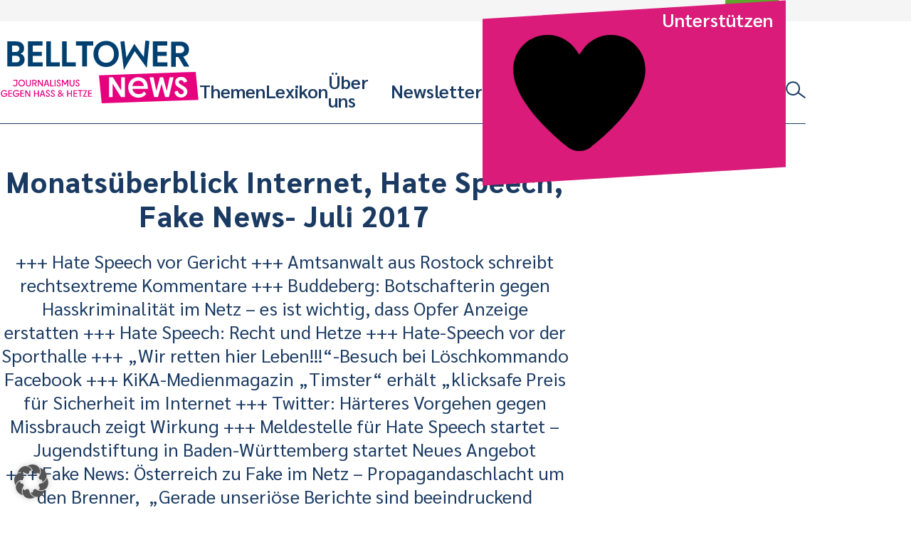

--- FILE ---
content_type: text/html; charset=UTF-8
request_url: https://www.belltower.news/monatsueberblick-internet-hate-speech-fake-news-juli-2017-44838/
body_size: 25090
content:
<!doctype html>
<html lang="de">
<head>
	<meta charset="UTF-8">
	<meta name="viewport" content="width=device-width, initial-scale=1">
	<link rel="profile" href="http://gmpg.org/xfn/11">
	<link rel="apple-touch-icon" sizes="180x180" href="https://www.belltower.news/wp-content/themes/btn25/touch-icons/apple-touch-icon.png">
<link rel="icon" type="image/png" sizes="32x32" href="https://www.belltower.news/wp-content/themes/btn25/touch-icons/favicon-32x32.png">
<link rel="icon" type="image/png" sizes="16x16" href="https://www.belltower.news/wp-content/themes/btn25/touch-icons/favicon-16x16.png">
<link rel="manifest" href="https://www.belltower.news/wp-content/themes/btn25/touch-icons/site.webmanifest">
<link rel="mask-icon" href="https://www.belltower.news/wp-content/themes/btn25/touch-icons/safari-pinned-tab.svg" color="#0049eb">
<link rel="shortcut icon" href="https://www.belltower.news/wp-content/themes/btn25/touch-icons/favicon.ico">
<meta name="apple-mobile-web-app-title" content="Amadeu Antonio Stiftung">
<meta name="application-name" content="Amadeu Antonio Stiftung">
<meta name="msapplication-TileColor" content="#ffffff">
<meta name="msapplication-config" content="https://www.belltower.news/wp-content/themes/btn25/touch-icons/browserconfig.xml">
<meta name="theme-color" content="#ffffff">
	<title>Monatsüberblick Internet, Hate Speech, Fake News- Juli 2017 - Belltower.News</title>

<!-- The SEO Framework von Sybre Waaijer -->
<meta name="robots" content="max-snippet:-1,max-image-preview:standard,max-video-preview:-1" />
<link rel="canonical" href="https://www.belltower.news/monatsueberblick-internet-hate-speech-fake-news-juli-2017-44838/" />
<meta name="description" content="+++ Hate Speech vor Gericht +++ Amtsanwalt aus Rostock schreibt rechtsextreme Kommentare +++ Buddeberg: Botschafterin gegen Hasskriminalität im Netz – es ist…" />
<meta property="og:type" content="article" />
<meta property="og:locale" content="de_DE" />
<meta property="og:site_name" content="Belltower.News" />
<meta property="og:title" content="Monatsüberblick Internet, Hate Speech, Fake News- Juli 2017" />
<meta property="og:description" content="+++ Hate Speech vor Gericht +++ Amtsanwalt aus Rostock schreibt rechtsextreme Kommentare +++ Buddeberg: Botschafterin gegen Hasskriminalität im Netz – es ist wichtig, dass Opfer Anzeige erstatten +++…" />
<meta property="og:url" content="https://www.belltower.news/monatsueberblick-internet-hate-speech-fake-news-juli-2017-44838/" />
<meta property="og:image" content="https://www.belltower.news/wp-content/uploads/sites/3/2017/08/2017-08-02-Monatueberblick-Hatespeech.jpg" />
<meta property="og:image:width" content="980" />
<meta property="og:image:height" content="430" />
<meta property="article:published_time" content="2017-08-02T10:12:54+00:00" />
<meta property="article:modified_time" content="2018-12-05T12:48:17+00:00" />
<meta name="twitter:card" content="summary_large_image" />
<meta name="twitter:title" content="Monatsüberblick Internet, Hate Speech, Fake News- Juli 2017" />
<meta name="twitter:description" content="+++ Hate Speech vor Gericht +++ Amtsanwalt aus Rostock schreibt rechtsextreme Kommentare +++ Buddeberg: Botschafterin gegen Hasskriminalität im Netz – es ist wichtig, dass Opfer Anzeige erstatten +++…" />
<meta name="twitter:image" content="https://www.belltower.news/wp-content/uploads/sites/3/2017/08/2017-08-02-Monatueberblick-Hatespeech.jpg" />
<script type="application/ld+json">{"@context":"https://schema.org","@graph":[{"@type":"WebSite","@id":"https://www.belltower.news/#/schema/WebSite","url":"https://www.belltower.news/","name":"Belltower.News","description":"Journalismus gegen Hass und Hetze","inLanguage":"de","potentialAction":{"@type":"SearchAction","target":{"@type":"EntryPoint","urlTemplate":"https://www.belltower.news/search/{search_term_string}/"},"query-input":"required name=search_term_string"},"publisher":{"@type":"Organization","@id":"https://www.belltower.news/#/schema/Organization","name":"Belltower.News","url":"https://www.belltower.news/","logo":{"@type":"ImageObject","url":"https://www.belltower.news/wp-content/uploads/sites/3/2025/04/cropped-Belltower-quadrat_positiv.jpg","contentUrl":"https://www.belltower.news/wp-content/uploads/sites/3/2025/04/cropped-Belltower-quadrat_positiv.jpg","width":512,"height":512,"contentSize":"61790"}}},{"@type":"WebPage","@id":"https://www.belltower.news/monatsueberblick-internet-hate-speech-fake-news-juli-2017-44838/","url":"https://www.belltower.news/monatsueberblick-internet-hate-speech-fake-news-juli-2017-44838/","name":"Monatsüberblick Internet, Hate Speech, Fake News- Juli 2017 - Belltower.News","description":"+++ Hate Speech vor Gericht +++ Amtsanwalt aus Rostock schreibt rechtsextreme Kommentare +++ Buddeberg: Botschafterin gegen Hasskriminalität im Netz – es ist…","inLanguage":"de","isPartOf":{"@id":"https://www.belltower.news/#/schema/WebSite"},"breadcrumb":{"@type":"BreadcrumbList","@id":"https://www.belltower.news/#/schema/BreadcrumbList","itemListElement":[{"@type":"ListItem","position":1,"item":"https://www.belltower.news/","name":"Belltower.News"},{"@type":"ListItem","position":2,"item":"https://www.belltower.news/thema/debatte/","name":"Kategorie: Debatte"},{"@type":"ListItem","position":3,"name":"Monatsüberblick Internet, Hate Speech, Fake News- Juli 2017"}]},"potentialAction":{"@type":"ReadAction","target":"https://www.belltower.news/monatsueberblick-internet-hate-speech-fake-news-juli-2017-44838/"},"datePublished":"2017-08-02T10:12:54+00:00","dateModified":"2018-12-05T12:48:17+00:00","author":{"@type":"Person","@id":"https://www.belltower.news/#/schema/Person/e096e848e6d3002e966e39e5a4bc0734","name":"Alina Darmstadt"}}]}</script>
<!-- / The SEO Framework von Sybre Waaijer | 70.09ms meta | 0.71ms boot -->

<link rel="alternate" type="application/rss+xml" title="Belltower.News &raquo; Feed" href="https://www.belltower.news/feed/" />
<link rel="alternate" type="application/rss+xml" title="Belltower.News &raquo; Kommentar-Feed" href="https://www.belltower.news/comments/feed/" />
<link rel="alternate" title="oEmbed (JSON)" type="application/json+oembed" href="https://www.belltower.news/wp-json/oembed/1.0/embed?url=https%3A%2F%2Fwww.belltower.news%2Fmonatsueberblick-internet-hate-speech-fake-news-juli-2017-44838%2F" />
<link rel="alternate" title="oEmbed (XML)" type="text/xml+oembed" href="https://www.belltower.news/wp-json/oembed/1.0/embed?url=https%3A%2F%2Fwww.belltower.news%2Fmonatsueberblick-internet-hate-speech-fake-news-juli-2017-44838%2F&#038;format=xml" />
<style id='wp-img-auto-sizes-contain-inline-css' type='text/css'>
img:is([sizes=auto i],[sizes^="auto," i]){contain-intrinsic-size:3000px 1500px}
/*# sourceURL=wp-img-auto-sizes-contain-inline-css */
</style>
<style id='wp-block-library-inline-css' type='text/css'>
:root{--wp-block-synced-color:#7a00df;--wp-block-synced-color--rgb:122,0,223;--wp-bound-block-color:var(--wp-block-synced-color);--wp-editor-canvas-background:#ddd;--wp-admin-theme-color:#007cba;--wp-admin-theme-color--rgb:0,124,186;--wp-admin-theme-color-darker-10:#006ba1;--wp-admin-theme-color-darker-10--rgb:0,107,160.5;--wp-admin-theme-color-darker-20:#005a87;--wp-admin-theme-color-darker-20--rgb:0,90,135;--wp-admin-border-width-focus:2px}@media (min-resolution:192dpi){:root{--wp-admin-border-width-focus:1.5px}}.wp-element-button{cursor:pointer}:root .has-very-light-gray-background-color{background-color:#eee}:root .has-very-dark-gray-background-color{background-color:#313131}:root .has-very-light-gray-color{color:#eee}:root .has-very-dark-gray-color{color:#313131}:root .has-vivid-green-cyan-to-vivid-cyan-blue-gradient-background{background:linear-gradient(135deg,#00d084,#0693e3)}:root .has-purple-crush-gradient-background{background:linear-gradient(135deg,#34e2e4,#4721fb 50%,#ab1dfe)}:root .has-hazy-dawn-gradient-background{background:linear-gradient(135deg,#faaca8,#dad0ec)}:root .has-subdued-olive-gradient-background{background:linear-gradient(135deg,#fafae1,#67a671)}:root .has-atomic-cream-gradient-background{background:linear-gradient(135deg,#fdd79a,#004a59)}:root .has-nightshade-gradient-background{background:linear-gradient(135deg,#330968,#31cdcf)}:root .has-midnight-gradient-background{background:linear-gradient(135deg,#020381,#2874fc)}:root{--wp--preset--font-size--normal:16px;--wp--preset--font-size--huge:42px}.has-regular-font-size{font-size:1em}.has-larger-font-size{font-size:2.625em}.has-normal-font-size{font-size:var(--wp--preset--font-size--normal)}.has-huge-font-size{font-size:var(--wp--preset--font-size--huge)}.has-text-align-center{text-align:center}.has-text-align-left{text-align:left}.has-text-align-right{text-align:right}.has-fit-text{white-space:nowrap!important}#end-resizable-editor-section{display:none}.aligncenter{clear:both}.items-justified-left{justify-content:flex-start}.items-justified-center{justify-content:center}.items-justified-right{justify-content:flex-end}.items-justified-space-between{justify-content:space-between}.screen-reader-text{border:0;clip-path:inset(50%);height:1px;margin:-1px;overflow:hidden;padding:0;position:absolute;width:1px;word-wrap:normal!important}.screen-reader-text:focus{background-color:#ddd;clip-path:none;color:#444;display:block;font-size:1em;height:auto;left:5px;line-height:normal;padding:15px 23px 14px;text-decoration:none;top:5px;width:auto;z-index:100000}html :where(.has-border-color){border-style:solid}html :where([style*=border-top-color]){border-top-style:solid}html :where([style*=border-right-color]){border-right-style:solid}html :where([style*=border-bottom-color]){border-bottom-style:solid}html :where([style*=border-left-color]){border-left-style:solid}html :where([style*=border-width]){border-style:solid}html :where([style*=border-top-width]){border-top-style:solid}html :where([style*=border-right-width]){border-right-style:solid}html :where([style*=border-bottom-width]){border-bottom-style:solid}html :where([style*=border-left-width]){border-left-style:solid}html :where(img[class*=wp-image-]){height:auto;max-width:100%}:where(figure){margin:0 0 1em}html :where(.is-position-sticky){--wp-admin--admin-bar--position-offset:var(--wp-admin--admin-bar--height,0px)}@media screen and (max-width:600px){html :where(.is-position-sticky){--wp-admin--admin-bar--position-offset:0px}}

/*# sourceURL=wp-block-library-inline-css */
</style><style id='global-styles-inline-css' type='text/css'>
:root{--wp--preset--aspect-ratio--square: 1;--wp--preset--aspect-ratio--4-3: 4/3;--wp--preset--aspect-ratio--3-4: 3/4;--wp--preset--aspect-ratio--3-2: 3/2;--wp--preset--aspect-ratio--2-3: 2/3;--wp--preset--aspect-ratio--16-9: 16/9;--wp--preset--aspect-ratio--9-16: 9/16;--wp--preset--color--black: #000000;--wp--preset--color--cyan-bluish-gray: #abb8c3;--wp--preset--color--white: #ffffff;--wp--preset--color--pale-pink: #f78da7;--wp--preset--color--vivid-red: #cf2e2e;--wp--preset--color--luminous-vivid-orange: #ff6900;--wp--preset--color--luminous-vivid-amber: #fcb900;--wp--preset--color--light-green-cyan: #7bdcb5;--wp--preset--color--vivid-green-cyan: #00d084;--wp--preset--color--pale-cyan-blue: #8ed1fc;--wp--preset--color--vivid-cyan-blue: #0693e3;--wp--preset--color--vivid-purple: #9b51e0;--wp--preset--gradient--vivid-cyan-blue-to-vivid-purple: linear-gradient(135deg,rgb(6,147,227) 0%,rgb(155,81,224) 100%);--wp--preset--gradient--light-green-cyan-to-vivid-green-cyan: linear-gradient(135deg,rgb(122,220,180) 0%,rgb(0,208,130) 100%);--wp--preset--gradient--luminous-vivid-amber-to-luminous-vivid-orange: linear-gradient(135deg,rgb(252,185,0) 0%,rgb(255,105,0) 100%);--wp--preset--gradient--luminous-vivid-orange-to-vivid-red: linear-gradient(135deg,rgb(255,105,0) 0%,rgb(207,46,46) 100%);--wp--preset--gradient--very-light-gray-to-cyan-bluish-gray: linear-gradient(135deg,rgb(238,238,238) 0%,rgb(169,184,195) 100%);--wp--preset--gradient--cool-to-warm-spectrum: linear-gradient(135deg,rgb(74,234,220) 0%,rgb(151,120,209) 20%,rgb(207,42,186) 40%,rgb(238,44,130) 60%,rgb(251,105,98) 80%,rgb(254,248,76) 100%);--wp--preset--gradient--blush-light-purple: linear-gradient(135deg,rgb(255,206,236) 0%,rgb(152,150,240) 100%);--wp--preset--gradient--blush-bordeaux: linear-gradient(135deg,rgb(254,205,165) 0%,rgb(254,45,45) 50%,rgb(107,0,62) 100%);--wp--preset--gradient--luminous-dusk: linear-gradient(135deg,rgb(255,203,112) 0%,rgb(199,81,192) 50%,rgb(65,88,208) 100%);--wp--preset--gradient--pale-ocean: linear-gradient(135deg,rgb(255,245,203) 0%,rgb(182,227,212) 50%,rgb(51,167,181) 100%);--wp--preset--gradient--electric-grass: linear-gradient(135deg,rgb(202,248,128) 0%,rgb(113,206,126) 100%);--wp--preset--gradient--midnight: linear-gradient(135deg,rgb(2,3,129) 0%,rgb(40,116,252) 100%);--wp--preset--font-size--small: 13px;--wp--preset--font-size--medium: 20px;--wp--preset--font-size--large: 36px;--wp--preset--font-size--x-large: 42px;--wp--preset--spacing--20: 0.44rem;--wp--preset--spacing--30: 0.67rem;--wp--preset--spacing--40: 1rem;--wp--preset--spacing--50: 1.5rem;--wp--preset--spacing--60: 2.25rem;--wp--preset--spacing--70: 3.38rem;--wp--preset--spacing--80: 5.06rem;--wp--preset--shadow--natural: 6px 6px 9px rgba(0, 0, 0, 0.2);--wp--preset--shadow--deep: 12px 12px 50px rgba(0, 0, 0, 0.4);--wp--preset--shadow--sharp: 6px 6px 0px rgba(0, 0, 0, 0.2);--wp--preset--shadow--outlined: 6px 6px 0px -3px rgb(255, 255, 255), 6px 6px rgb(0, 0, 0);--wp--preset--shadow--crisp: 6px 6px 0px rgb(0, 0, 0);}:where(.is-layout-flex){gap: 0.5em;}:where(.is-layout-grid){gap: 0.5em;}body .is-layout-flex{display: flex;}.is-layout-flex{flex-wrap: wrap;align-items: center;}.is-layout-flex > :is(*, div){margin: 0;}body .is-layout-grid{display: grid;}.is-layout-grid > :is(*, div){margin: 0;}:where(.wp-block-columns.is-layout-flex){gap: 2em;}:where(.wp-block-columns.is-layout-grid){gap: 2em;}:where(.wp-block-post-template.is-layout-flex){gap: 1.25em;}:where(.wp-block-post-template.is-layout-grid){gap: 1.25em;}.has-black-color{color: var(--wp--preset--color--black) !important;}.has-cyan-bluish-gray-color{color: var(--wp--preset--color--cyan-bluish-gray) !important;}.has-white-color{color: var(--wp--preset--color--white) !important;}.has-pale-pink-color{color: var(--wp--preset--color--pale-pink) !important;}.has-vivid-red-color{color: var(--wp--preset--color--vivid-red) !important;}.has-luminous-vivid-orange-color{color: var(--wp--preset--color--luminous-vivid-orange) !important;}.has-luminous-vivid-amber-color{color: var(--wp--preset--color--luminous-vivid-amber) !important;}.has-light-green-cyan-color{color: var(--wp--preset--color--light-green-cyan) !important;}.has-vivid-green-cyan-color{color: var(--wp--preset--color--vivid-green-cyan) !important;}.has-pale-cyan-blue-color{color: var(--wp--preset--color--pale-cyan-blue) !important;}.has-vivid-cyan-blue-color{color: var(--wp--preset--color--vivid-cyan-blue) !important;}.has-vivid-purple-color{color: var(--wp--preset--color--vivid-purple) !important;}.has-black-background-color{background-color: var(--wp--preset--color--black) !important;}.has-cyan-bluish-gray-background-color{background-color: var(--wp--preset--color--cyan-bluish-gray) !important;}.has-white-background-color{background-color: var(--wp--preset--color--white) !important;}.has-pale-pink-background-color{background-color: var(--wp--preset--color--pale-pink) !important;}.has-vivid-red-background-color{background-color: var(--wp--preset--color--vivid-red) !important;}.has-luminous-vivid-orange-background-color{background-color: var(--wp--preset--color--luminous-vivid-orange) !important;}.has-luminous-vivid-amber-background-color{background-color: var(--wp--preset--color--luminous-vivid-amber) !important;}.has-light-green-cyan-background-color{background-color: var(--wp--preset--color--light-green-cyan) !important;}.has-vivid-green-cyan-background-color{background-color: var(--wp--preset--color--vivid-green-cyan) !important;}.has-pale-cyan-blue-background-color{background-color: var(--wp--preset--color--pale-cyan-blue) !important;}.has-vivid-cyan-blue-background-color{background-color: var(--wp--preset--color--vivid-cyan-blue) !important;}.has-vivid-purple-background-color{background-color: var(--wp--preset--color--vivid-purple) !important;}.has-black-border-color{border-color: var(--wp--preset--color--black) !important;}.has-cyan-bluish-gray-border-color{border-color: var(--wp--preset--color--cyan-bluish-gray) !important;}.has-white-border-color{border-color: var(--wp--preset--color--white) !important;}.has-pale-pink-border-color{border-color: var(--wp--preset--color--pale-pink) !important;}.has-vivid-red-border-color{border-color: var(--wp--preset--color--vivid-red) !important;}.has-luminous-vivid-orange-border-color{border-color: var(--wp--preset--color--luminous-vivid-orange) !important;}.has-luminous-vivid-amber-border-color{border-color: var(--wp--preset--color--luminous-vivid-amber) !important;}.has-light-green-cyan-border-color{border-color: var(--wp--preset--color--light-green-cyan) !important;}.has-vivid-green-cyan-border-color{border-color: var(--wp--preset--color--vivid-green-cyan) !important;}.has-pale-cyan-blue-border-color{border-color: var(--wp--preset--color--pale-cyan-blue) !important;}.has-vivid-cyan-blue-border-color{border-color: var(--wp--preset--color--vivid-cyan-blue) !important;}.has-vivid-purple-border-color{border-color: var(--wp--preset--color--vivid-purple) !important;}.has-vivid-cyan-blue-to-vivid-purple-gradient-background{background: var(--wp--preset--gradient--vivid-cyan-blue-to-vivid-purple) !important;}.has-light-green-cyan-to-vivid-green-cyan-gradient-background{background: var(--wp--preset--gradient--light-green-cyan-to-vivid-green-cyan) !important;}.has-luminous-vivid-amber-to-luminous-vivid-orange-gradient-background{background: var(--wp--preset--gradient--luminous-vivid-amber-to-luminous-vivid-orange) !important;}.has-luminous-vivid-orange-to-vivid-red-gradient-background{background: var(--wp--preset--gradient--luminous-vivid-orange-to-vivid-red) !important;}.has-very-light-gray-to-cyan-bluish-gray-gradient-background{background: var(--wp--preset--gradient--very-light-gray-to-cyan-bluish-gray) !important;}.has-cool-to-warm-spectrum-gradient-background{background: var(--wp--preset--gradient--cool-to-warm-spectrum) !important;}.has-blush-light-purple-gradient-background{background: var(--wp--preset--gradient--blush-light-purple) !important;}.has-blush-bordeaux-gradient-background{background: var(--wp--preset--gradient--blush-bordeaux) !important;}.has-luminous-dusk-gradient-background{background: var(--wp--preset--gradient--luminous-dusk) !important;}.has-pale-ocean-gradient-background{background: var(--wp--preset--gradient--pale-ocean) !important;}.has-electric-grass-gradient-background{background: var(--wp--preset--gradient--electric-grass) !important;}.has-midnight-gradient-background{background: var(--wp--preset--gradient--midnight) !important;}.has-small-font-size{font-size: var(--wp--preset--font-size--small) !important;}.has-medium-font-size{font-size: var(--wp--preset--font-size--medium) !important;}.has-large-font-size{font-size: var(--wp--preset--font-size--large) !important;}.has-x-large-font-size{font-size: var(--wp--preset--font-size--x-large) !important;}
/*# sourceURL=global-styles-inline-css */
</style>

<style id='classic-theme-styles-inline-css' type='text/css'>
/*! This file is auto-generated */
.wp-block-button__link{color:#fff;background-color:#32373c;border-radius:9999px;box-shadow:none;text-decoration:none;padding:calc(.667em + 2px) calc(1.333em + 2px);font-size:1.125em}.wp-block-file__button{background:#32373c;color:#fff;text-decoration:none}
/*# sourceURL=/wp-includes/css/classic-themes.min.css */
</style>
<link rel='stylesheet' id='contact-form-7-css' href='https://www.belltower.news/wp-content/plugins/contact-form-7/includes/css/styles.css?ver=6.1.4' type='text/css' media='all' />
<link rel='stylesheet' id='ph-gallery-style-royalslider-css' href='https://www.belltower.news/wp-content/plugins/ph-gallery//royalslider.css?ver=6.9' type='text/css' media='all' />
<link rel='stylesheet' id='ph-gallery-style-royalslider-skin-css' href='https://www.belltower.news/wp-content/plugins/ph-gallery//skins/default-inverted/rs-default-inverted.css?ver=6.9' type='text/css' media='all' />
<link rel='stylesheet' id='responsive-oembed-css' href='https://www.belltower.news/wp-content/plugins/responsive-oembed/responsive-oembed.css?ver=6.9' type='text/css' media='all' />
<link rel='stylesheet' id='borlabs-cookie-custom-css' href='https://www.belltower.news/wp-content/cache/borlabs-cookie/3/borlabs-cookie-3-de.css?ver=3.3.23-35' type='text/css' media='all' />
<link rel='stylesheet' id='btn-style-css' href='https://www.belltower.news/wp-content/themes/btn25/css-dist/all.css?ver=1768812809' type='text/css' media='all' />
<script type="text/javascript" src="https://www.belltower.news/wp-includes/js/jquery/jquery.min.js?ver=3.7.1" id="jquery-core-js"></script>
<script type="text/javascript" src="https://www.belltower.news/wp-includes/js/jquery/jquery-migrate.min.js?ver=3.4.1" id="jquery-migrate-js"></script>
<script type="text/javascript" src="https://www.belltower.news/wp-content/plugins/ph-gallery//jquery.royalslider.min.js?ver=6.9" id="ph-gallery-royalslider-js"></script>
<script data-no-optimize="1" data-no-minify="1" data-cfasync="false" type="text/javascript" src="https://www.belltower.news/wp-content/cache/borlabs-cookie/3/borlabs-cookie-config-de.json.js?ver=3.3.23-44" id="borlabs-cookie-config-js"></script>
<script data-no-optimize="1" data-no-minify="1" data-cfasync="false" type="text/javascript" src="https://www.belltower.news/wp-content/plugins/borlabs-cookie/assets/javascript/borlabs-cookie-prioritize.min.js?ver=3.3.23" id="borlabs-cookie-prioritize-js"></script>
<script type="text/javascript" src="https://www.belltower.news/wp-content/themes/btn25/js-dist/main-menu.js?ver=6.9" id="main-menu-js"></script>
<script type="text/javascript" src="https://www.belltower.news/wp-content/themes/btn25/js-dist/donation-box.js?ver=6.9" id="donation-box-js"></script>
<script type="text/javascript" src="https://www.belltower.news/wp-content/themes/btn25/js-dist/social-sharing.js?ver=6.9" id="social-sharing-js"></script>
<link rel="https://api.w.org/" href="https://www.belltower.news/wp-json/" /><link rel="alternate" title="JSON" type="application/json" href="https://www.belltower.news/wp-json/wp/v2/posts/44838" /><link rel="EditURI" type="application/rsd+xml" title="RSD" href="https://www.belltower.news/xmlrpc.php?rsd" />
<meta property="og:locale" content="de_DE">
<meta property="og:site_name" content="Belltower.News">
<meta property="og:type" content="article">
<meta property="og:title" content="Monatsüberblick Internet, Hate Speech, Fake News- Juli 2017">
<meta property="og:description" content="+++ Hate Speech vor Gericht +++ Amtsanwalt aus Rostock schreibt rechtsextreme Kommentare +++ Buddeberg: Botschafterin gegen Hasskriminalität im Netz – es ist wichtig, dass Opfer Anzeige erstatten +++ Hate Speech: Recht und Hetze +++ Hate-Speech vor der Sporthalle +++ &quot;Wir retten hier Leben!!!&quot;-Besuch bei Löschkommando Facebook +++ KiKA-Medienmagazin &quot;Timster&quot; erhält &quot;klicksafe Preis für Sicherheit im Internet +++ Twitter: Härteres Vorgehen gegen Missbrauch zeigt Wirkung +++ Meldestelle für Hate Speech startet – Jugendstiftung in Baden-Württemberg startet Neues Angebot +++ Fake News: Österreich zu Fake im Netz - Propagandaschlacht um den Brenner,  &quot;Gerade unseriöse Berichte sind beeindruckend erfolgreich“+++">
<meta property="og:url" content="https://www.belltower.news/monatsueberblick-internet-hate-speech-fake-news-juli-2017-44838/">
<meta property="og:updated_time" content="2018-12-05T13:48:17+01:00">
<meta property="og:image" content="https://www.belltower.news/wp-content/uploads/sites/3/2017/08/2017-08-02-Monatueberblick-Hatespeech.jpg">
<meta name="twitter:card" content="summary_large_image">
<meta name="twitter:site" content="@belltower_news">
<script data-borlabs-cookie-script-blocker-ignore>
if ('0' === '1' && ('0' === '1' || '1' === '1')) {
    window['gtag_enable_tcf_support'] = true;
}
window.dataLayer = window.dataLayer || [];
if (typeof gtag !== 'function') {
    function gtag() {
        dataLayer.push(arguments);
    }
}
gtag('set', 'developer_id.dYjRjMm', true);
if ('0' === '1' || '1' === '1') {
    if (window.BorlabsCookieGoogleConsentModeDefaultSet !== true) {
        let getCookieValue = function (name) {
            return document.cookie.match('(^|;)\\s*' + name + '\\s*=\\s*([^;]+)')?.pop() || '';
        };
        let cookieValue = getCookieValue('borlabs-cookie-gcs');
        let consentsFromCookie = {};
        if (cookieValue !== '') {
            consentsFromCookie = JSON.parse(decodeURIComponent(cookieValue));
        }
        let defaultValues = {
            'ad_storage': 'denied',
            'ad_user_data': 'denied',
            'ad_personalization': 'denied',
            'analytics_storage': 'denied',
            'functionality_storage': 'denied',
            'personalization_storage': 'denied',
            'security_storage': 'denied',
            'wait_for_update': 500,
        };
        gtag('consent', 'default', { ...defaultValues, ...consentsFromCookie });
    }
    window.BorlabsCookieGoogleConsentModeDefaultSet = true;
    let borlabsCookieConsentChangeHandler = function () {
        window.dataLayer = window.dataLayer || [];
        if (typeof gtag !== 'function') { function gtag(){dataLayer.push(arguments);} }

        let getCookieValue = function (name) {
            return document.cookie.match('(^|;)\\s*' + name + '\\s*=\\s*([^;]+)')?.pop() || '';
        };
        let cookieValue = getCookieValue('borlabs-cookie-gcs');
        let consentsFromCookie = {};
        if (cookieValue !== '') {
            consentsFromCookie = JSON.parse(decodeURIComponent(cookieValue));
        }

        consentsFromCookie.analytics_storage = BorlabsCookie.Consents.hasConsent('google-analytics') ? 'granted' : 'denied';

        BorlabsCookie.CookieLibrary.setCookie(
            'borlabs-cookie-gcs',
            JSON.stringify(consentsFromCookie),
            BorlabsCookie.Settings.automaticCookieDomainAndPath.value ? '' : BorlabsCookie.Settings.cookieDomain.value,
            BorlabsCookie.Settings.cookiePath.value,
            BorlabsCookie.Cookie.getPluginCookie().expires,
            BorlabsCookie.Settings.cookieSecure.value,
            BorlabsCookie.Settings.cookieSameSite.value
        );
    }
    document.addEventListener('borlabs-cookie-consent-saved', borlabsCookieConsentChangeHandler);
    document.addEventListener('borlabs-cookie-handle-unblock', borlabsCookieConsentChangeHandler);
}
if ('0' === '1') {
    gtag("js", new Date());
    gtag("config", "G-08NPY46LKK", {"anonymize_ip": true});

    (function (w, d, s, i) {
        var f = d.getElementsByTagName(s)[0],
            j = d.createElement(s);
        j.async = true;
        j.src =
            "https://www.googletagmanager.com/gtag/js?id=" + i;
        f.parentNode.insertBefore(j, f);
    })(window, document, "script", "G-08NPY46LKK");
}
</script><link rel="icon" href="https://www.belltower.news/wp-content/uploads/sites/3/2025/04/cropped-Belltower-quadrat_positiv-150x150.jpg" sizes="32x32" />
<link rel="icon" href="https://www.belltower.news/wp-content/uploads/sites/3/2025/04/cropped-Belltower-quadrat_positiv-300x300.jpg" sizes="192x192" />
<link rel="apple-touch-icon" href="https://www.belltower.news/wp-content/uploads/sites/3/2025/04/cropped-Belltower-quadrat_positiv-300x300.jpg" />
<meta name="msapplication-TileImage" content="https://www.belltower.news/wp-content/uploads/sites/3/2025/04/cropped-Belltower-quadrat_positiv-300x300.jpg" />
	<script>
        (function($) {
            $(function() {
                if(typeof FWP !== 'undefined') {
                    FWP.auto_refresh = false;
                }
            });
        })(jQuery);
	</script>
	</head>

<body id="top" class="wp-singular post-template-default single single-post postid-44838 single-format-standard wp-embed-responsive wp-theme-btn25">

<a class="screen-reader-text" href="#content">Weiter zum Inhalt</a>

<header id="masthead" class="btn-site-header">
	<div class="btn-site-header__top">
		<a href="https://www.amadeu-antonio-stiftung.de" aria-label="Amadeu Antonio Stiftung Logo"><svg xmlns="http://www.w3.org/2000/svg" viewBox="0 0 236 244"><path fill="#5ea62b" d="M3.1 12.2l6.2 227.4 221.9-9.9L225 2.4 3.1 12.2z"/><path d="M34.8 199.2v2.1c0 7.5 4 11.2 10.3 11.2s10.2-3.7 10.2-10.4-2.9-8.3-7.2-10.9l-3.4-2.1c-1.9-1.2-3-2.4-3-4.9s1-4 3.1-4 3.4 1.8 3.4 5.1v2.2h6.4v-2.1c0-7.2-3.4-11.1-9.9-11.1s-9.8 4.1-9.8 10.3 3.2 8.8 6.8 11l3.1 2c2.2 1.5 3.7 2.4 3.7 5.1s-1.1 4-3.4 4-3.8-2-3.8-5.2v-2.2h-6.5zm33.4 12.9v-31.3h4.6v-6H56.5v6h4.4v31.3h7.3zm7.8-37.3h7.3v37.3H76zm19 37.3v-15.2h5.7v-6H95v-10.1h7.5v-6H87.7v37.3H95zm22.4 0v-31.3h4.6v-6h-16.3v6h4.4v31.3h7.3zm18.6.5c8.3 0 10.9-5.2 10.9-12.8v-25h-7.5v25.4c0 4.1-.7 6.3-3.4 6.3s-3.4-2.2-3.4-6.3v-25.4h-7.5v25c0 7.6 2.5 12.8 10.9 12.8m30-18.2h-.3l-7.9-19.6h-6.7v37.3h6.8v-21.8h.2l9.1 21.8h5.6v-37.3H166v19.6zm32.2 17.7v-19h-10v5.6h3.1v.7c0 4.4-.8 7.1-3.5 7.1s-3.6-2.7-3.6-7.1v-12c0-4.3.7-7 3.5-7s3.4 2.7 3.4 7v2.1h7.2v-.8c0-8.9-2.7-14.3-10.5-14.3s-11.1 5.9-11.1 16.4v5.3c0 10.6 2.9 16.4 9.9 16.4s5.4-1.3 6.3-4l.6 3.5h4.9-.2z" fill="#dce8cc"/><path d="M51.2 107.7h-5.8l2.8-14.5h.3l2.7 14.5zm10.7 14.8L53.3 82h-9.5l-8.6 40.5h7.3l1.7-8.7h8l1.7 8.7h8zM74.7 82H64.4v40.5h7V97.3h.3l5.2 25.2H82l5-25.2h.3v25.2h7.4V82H84.6L80 105.4h-.3l-5-23.4zm38.4 25.7h-5.8l2.8-14.5h.3l2.7 14.5zm10.7 14.8L115.2 82h-9.5l-8.6 40.5h7.3l1.7-8.7h8l1.7 8.7h8zm17.7-14.5c0 5.7-1.4 8.2-5.2 8.2h-2.1V88.3h2.1c3.8 0 5.2 2.6 5.2 8.2v11.4zm8.1-2.4v-6.7c0-11.1-3.7-16.9-12.3-16.9h-11v40.5h11c8.6 0 12.3-5.9 12.3-16.9m22.5 10.4h-11.2v-10.9h8.3v-6.5h-8.3v-10H172V82h-18.9v40.5h19V116zm15.1 7.1c9.1 0 11.9-5.7 11.9-14V82h-8.2v27.7c0 4.4-.7 6.9-3.7 6.9s-3.7-2.4-3.7-6.9V82h-8.2v27.1c0 8.3 2.8 14 11.8 14M48.7 153.9h-5.5l2.6-13.8h.2l2.6 13.8h.1zM59 168.1l-8.3-38.8h-9l-8.3 38.8h7l1.8-8.3h7.7l1.5 8.3h7.7-.1zm3.3 0h7v-22.6h.2l9.4 22.6h5.7v-38.8h-7v20.4h-.2l-8.1-20.4h-7v38.8zm25.6-32.4h6.6v32.4h7.7v-32.4h6.8v-6.4H87.9v6.4zm49.8 32.4h7.2v-22.6h.2l9.4 22.6h5.7v-38.8h-7v20.4h-.2l-8.3-20.4h-7v38.8zm27.1-38.8h7.7v38.8h-7.7zm27 25.7c0 4.6-.7 7.4-3.5 7.4s-3.7-2.8-3.7-7.4v-12.5c0-4.4.7-7.4 3.7-7.4s3.5 3.1 3.5 7.4V155zm7.9-3.8v-5c0-11-3.1-17.3-11.4-17.3s-11.6 6.4-11.6 17.3v5c0 11.2 3.3 17.3 11.6 17.3s11.4-6.1 11.4-17.3m-74.1 3.8c0 4.6-.7 7.4-3.5 7.4s-3.7-2.8-3.7-7.4v-12.5c0-4.4.7-7.4 3.7-7.4s3.5 3.1 3.5 7.4V155zm7.9-3.8v-5c0-11-3.1-17.3-11.4-17.3s-11.6 6.4-11.6 17.3v5c0 11.2 3.3 17.3 11.6 17.3s11.4-6.1 11.4-17.3" fill="#fff"/></svg></a>
	</div>
	<div class="btn-site-header__logo">
		<a href="https://www.belltower.news/"
			 rel="home"><svg xmlns="http://www.w3.org/2000/svg" width="802" height="253.3" viewBox="0 0 802 253.3"><path fill="#e6007e" d="M398.3 138.5l10.9 111.8 389.4-13.6-10.9-111.8-389.4 13.6z"/><path d="M112.7 3.2h58.5v16.6h-39.5v25h36.9V61h-36.9v25.8h40.2v16.7h-59.2V3.2zm218.1 16.6h-25.1V3.2h69.2v16.6h-25.1v83.6h-19V19.8zm45.3 33.5c0-30.5 21.2-52.2 51-52.2s51 21.8 51 52.2-21.2 52.2-51 52.2-51-21.8-51-52.2zm82.7-.1c0-20.7-12.6-35.1-31.7-35.1s-31.7 14.4-31.7 35.1 12.6 35.3 31.7 35.3 31.7-14.3 31.7-35.3zm156.1-50h58.5v16.6h-39.5v25h36.9V61h-36.9v25.8h40.2v16.7h-59.2V3.2zM68.4 103.4h-39V3.2h37.1c18 0 30.3 10.7 30.3 26.6s-4.7 18-14.7 21.9c11.8 4.1 17 14.4 17 24.7 0 15-12.4 27-30.7 27zm-20-58.2h16.3c8 0 13.1-5.7 13.1-12.8s-4.9-12.8-13.4-12.8h-16v25.7-.1zm31.5 28.6c0-7.1-5.2-13.1-13.4-13.1H48.3v26.2h17.9c8.6 0 13.6-5.7 13.6-13.1h.1zM185.8 3.2h19v83.5h36.1v16.7h-55V3.2h-.1zm64 0h19v83.5h36.1v16.7h-55V3.2h-.1zm248.7 114L484.6 4l16.1-2 8 65.7L540.6 13l38.2 52.3L585.1 0l16.1 1.6-10.4 107.5-48.7-66.6-43.6 74.7z" fill="#004070"/><path d="M487.2 225.7l-33.4-52.5h-.4v52.5H439v-79.2h15.5l33.1 52.5h.4v-52.5h14.4v79.2h-15.2zm70 2.4c-23.9 0-41.2-17.5-41.2-41s17.2-41 40.9-41 38 17.4 38 41 0 4.3-.4 5.8H533c2.1 12.7 11.2 20.7 24.4 20.7s16.5-3.4 22-10.5l9.4 9.7c-7.6 10.2-18.4 15.3-31.6 15.3zm-24.3-46.8h46c-1.2-12.3-9.9-21-22.3-21s-21.6 8.2-23.7 21zm117.4-7.2h-.4l-14.3 51.6h-15l-18.8-79.2h16.1l11.2 53.8h.4l14.1-53.8h13.1l14.3 53.8h.4l11.2-53.8h15.9l-18.8 79.2h-14.9l-14.5-51.6zm75.9.3l14.6 8.9c7.5 4.5 13.6 10.9 13.6 21.4s-10.4 22.7-25.6 22.7-24.6-10-26.4-22.8l13.2-4.9c.7 6.3 4.9 14.3 13.6 14.3s9.9-4 9.9-8.9-1.5-7-6.4-9.9l-13.2-7.8c-7.2-4.2-14.4-9-14.4-21.1s8.9-21.4 23.5-21.4 21.7 7 24.8 18.4l-12.9 4.6c-2.5-7.3-6.9-9.9-12.3-9.9s-8.5 3-8.5 7.5 2.2 6.5 6.3 9h.2v-.1z" fill="#fff"/><path d="M717.7 65.5h-9.9v38.8h-19V4H727c19.5 0 33.7 13.5 33.7 30.9s-9.2 25.4-23 29.1l24.6 40.2h-21.5l-23.1-38.8v.1zm23.9-30.3c0-8.2-6.3-14.6-16.4-14.6h-17.4v29.3h17.4c10.2 0 16.4-6.8 16.4-14.7z" fill="#004070"/><path d="M55 176.5c.9 2.1 2.8 3.4 5.1 3.4s5.5-2.2 5.5-5.6V160H54v-3.4h15.4V174c0 5.7-3.7 9.4-9.3 9.4s-6.7-1.9-8.1-5l3-1.9zm18.7-6.9c0-7.9 5.6-13.7 13.4-13.7s13.3 5.8 13.3 13.7-5.6 13.7-13.3 13.7-13.4-5.8-13.4-13.7zm22.7 0c0-5.9-3.8-10.2-9.4-10.2s-9.4 4.3-9.4 10.2 3.8 10.2 9.4 10.2 9.4-4.2 9.4-10.2zm27.6 4c0 5.7-3.8 9.7-9.7 9.7s-9.7-4-9.7-9.7v-17.1h3.8v17.4c0 3.5 2.4 5.9 5.9 5.9s5.9-2.4 5.9-5.9v-17.4h3.8v17.1zm13.5-1.3h-4v10.5h-3.8v-26.2h9.7c5 0 8.6 3.4 8.6 7.9s-2.5 6.7-6.3 7.6l6.6 10.7h-4.4l-6.3-10.5h-.1zm6.6-7.9c0-2.5-1.9-4.5-5.1-4.5h-5.5v9.1h5.5c3.2 0 5.1-2.1 5.1-4.6zm24.8 18.3l-12.5-19.4h-.1v19.4h-3.7v-26.2h4.1l12.4 19.4h.1v-19.4h3.7v26.2h-4zm16.1-26.2h5l8.7 26.2h-4.1l-2.1-6.6h-10.2l-2.1 6.6h-4l8.7-26.2h.1zm-1.6 16.3h8l-3.9-12.4h-.1l-4 12.4zm18.7-16.3h3.8v22.8h10.4v3.4H202v-26.2h.1zm17.6 0h3.8v26.2h-3.8v-26.2zm15.7 9.9l4.4 2.6c2.8 1.7 4.7 3.8 4.7 7s-3.3 7.3-8.2 7.3-8-3.3-8.5-7.6l3.4-1.2c.3 2.6 1.9 5.3 5.3 5.3s4.2-1.6 4.2-3.7-.7-2.8-2.9-4.1l-4-2.4c-2.7-1.6-5-3.2-5-7s2.8-6.7 7.6-6.7 7 2.3 8 6.1l-3.3 1.1c-.8-2.7-2.5-3.8-4.8-3.8s-3.6 1.3-3.6 3.1 1 2.8 2.9 3.9h-.2v.1zm24.8 10.1l-7.3-13.4h-.1v19.7h-3.7v-26.2h4.8l8 15.2h.1l8-15.2h4.6v26.2h-3.7v-19.7h-.1l-7.2 13.4h-3.4zm39.5-2.9c0 5.7-3.8 9.7-9.7 9.7s-9.7-4-9.7-9.7v-17.1h3.8v17.4c0 3.5 2.4 5.9 5.9 5.9s5.9-2.4 5.9-5.9v-17.4h3.8v17.1zm11.5-7.2l4.4 2.6c2.8 1.7 4.7 3.8 4.7 7s-3.3 7.3-8.2 7.3-8-3.3-8.5-7.6l3.4-1.2c.3 2.6 1.9 5.3 5.3 5.3s4.2-1.6 4.2-3.7-.7-2.8-2.9-4.1l-4-2.4c-2.7-1.6-5-3.2-5-7s2.8-6.7 7.6-6.7 7 2.3 8 6.1l-3.3 1.1c-.8-2.7-2.5-3.8-4.8-3.8s-3.6 1.3-3.6 3.1 1 2.8 2.9 3.9h-.2v.1zM15.6 210.7h13.8c0 .2.1.7.1 1.6 0 7.5-4.9 12.7-12.7 12.7s-13.4-5.8-13.4-13.7 5.6-13.7 13.4-13.7 8.4 2 10.7 5.4l-2.6 2.2c-1.7-2.6-4.7-4.2-8-4.2-5.5 0-9.4 4.3-9.4 10.2s3.8 10.2 9.4 10.2 8.3-3 8.8-7.4h-10v-3.4h-.1v.1zm18.1-12.5h15v3.4H37.5v7.9H48v3.3H37.5v8.2h11.4v3.4H33.7v-26.2zm30.2 12.5h13.8c0 .2.1.7.1 1.6 0 7.5-4.9 12.7-12.7 12.7s-13.4-5.8-13.4-13.7 5.6-13.7 13.4-13.7 8.4 2 10.7 5.4l-2.6 2.2c-1.7-2.6-4.7-4.2-8-4.2-5.5 0-9.4 4.3-9.4 10.2s3.8 10.2 9.4 10.2 8.3-3 8.8-7.4H64v-3.4h-.1v.1zm18-12.5h15v3.4H85.7v7.9h10.5v3.3H85.7v8.2h11.4v3.4H81.9v-26.2zm36 26.2L105.4 205h-.1v19.4h-3.7v-26.2h4.1l12.4 19.4h.1v-19.4h3.7v26.2h-4zm19.1-26.2h3.8v11.4h11.9v-11.4h3.8v26.2h-3.8v-11.5h-11.9v11.5H137v-26.2zm31.7 0h5l8.7 26.2h-4.1l-2.1-6.6H166l-2.1 6.6h-4l8.7-26.2h.1zm-1.6 16.2h8l-3.9-12.4h-.1l-4 12.4zm24.6-6.4l4.4 2.6c2.8 1.7 4.7 3.8 4.7 7s-3.3 7.3-8.2 7.3-8-3.3-8.5-7.6l3.4-1.2c.3 2.6 1.9 5.3 5.3 5.3s4.2-1.6 4.2-3.7-.7-2.8-2.9-4.1l-4-2.4c-2.7-1.6-5-3.2-5-7s2.8-6.7 7.6-6.7 7 2.3 8 6.1l-3.3 1.1c-.8-2.7-2.5-3.8-4.8-3.8s-3.6 1.3-3.6 3.1 1 2.8 2.9 3.9h-.2v.1zm19.8 0l4.4 2.6c2.8 1.7 4.7 3.8 4.7 7s-3.3 7.3-8.2 7.3-8-3.3-8.5-7.6l3.4-1.2c.3 2.6 1.9 5.3 5.3 5.3s4.2-1.6 4.2-3.7-.7-2.8-2.9-4.1l-4-2.4c-2.7-1.6-5-3.2-5-7s2.8-6.7 7.6-6.7 7 2.3 8 6.1l-3.3 1.1c-.8-2.7-2.5-3.8-4.8-3.8s-3.6 1.3-3.6 3.1 1 2.8 2.9 3.9h-.2v.1zm43.4 16.7l-6-6-4.2 4.2c-1.3 1.3-3 2-4.9 2-4.3 0-7-3.2-7-6.7s.9-3.7 2.2-5l3.5-3.4c-2.3-1-3.8-3.2-3.8-5.8s2.9-6.4 6.7-6.4 6.7 2.7 6.7 6.4-1.4 4.7-3.5 5.7l4.2 4.2 5.4-5.4 2.3 2.3-5.4 5.4 6 6-2.4 2.4h.2v.1zm-14.9-3.3c1 0 1.8-.3 2.5-1l4-4.1-5-5-4.1 4c-.7.7-1.1 1.6-1.1 2.5 0 1.9 1.5 3.5 3.6 3.5h.1v.1zm4.9-17.3c0-1.9-1.5-3.4-3.4-3.4s-3.4 1.5-3.4 3.4 1.4 3.5 3.4 3.5 3.4-1.5 3.4-3.5zm25.2-5.9h3.8v11.4h11.9v-11.4h3.8v26.2h-3.8v-11.5h-11.9v11.5h-3.8v-26.2zm25.6 0h15v3.4h-11.2v7.9H310v3.3h-10.5v8.2h11.4v3.4h-15.2v-26.2zm25 3.3h-7v-3.4h17.8v3.4h-7v22.9h-3.8v-22.9zm13.5-3.3h17L339.3 221h11.4v3.4h-17.2l11.9-22.9H334v-3.4h.2v.1zm20.5 0h15v3.4h-11.2v7.9H369v3.3h-10.5v8.2h11.4v3.4h-15.2v-26.2z" fill="#e6007e"/></svg></a>
	</div>

	
		<div class="btn-site-header__menu">
			<nav class="btn-main-menu" aria-label='Main Navigation'>
				<div class="btn-main-menu__button" data-menu-button><span
						class='btn-main-menu__button-icon'><svg class="fill-path" width="38" height="36" viewBox="0 0 38 36" xmlns="http://www.w3.org/2000/svg"><title>Icon Menu</title><path d="M10 10h18v3H10zm0 6h18v3H10zm0 6h18v3H10z" fill="currentColor" fill-rule="evenodd"/></svg></span><span>Menü</span>
				</div>
				<ul id="menu-header" class="btn-main-menu__list">
<li class='btn-main-menu__item '><a class="btn-main-menu__link " href='https://www.belltower.news/themen/'>Themen</a></li>
</li>

<li class='btn-main-menu__item '><a class="btn-main-menu__link " href='/lexikon/?letter=0–9'>Lexikon</a></li>
</li>

<li class='btn-main-menu__item '><a class="btn-main-menu__link " href='https://www.belltower.news/ueber-uns/'>Über uns</a></li>
</li>

<li class='btn-main-menu__item '><a class="btn-main-menu__link " href='https://www.belltower.news/newsletter/'>Newsletter</a></li>
</li>

<li class='btn-main-menu__item '><a class="btn-main-menu__link btn-button btn-button--primary grid-container__readmore-link btn-main-menu__link--cta--2025" href='/spenden/?tw_target=belltower.news'><svg xmlns="http://www.w3.org/2000/svg" viewBox="0 0 640 640"><path d="M305 151.1L320 171.8L335 151.1C360 116.5 400.2 96 442.9 96C516.4 96 576 155.6 576 229.1L576 231.7C576 343.9 436.1 474.2 363.1 529.9C350.7 539.3 335.5 544 320 544C304.5 544 289.2 539.4 276.9 529.9C203.9 474.2 64 343.9 64 231.7L64 229.1C64 155.6 123.6 96 197.1 96C239.8 96 280 116.5 305 151.1z"/></svg>Unterstützen</a></li>
</li>
</ul>				<a class="btn-main-menu__search" href="/?s="
					 class="icon text-black border-none"><svg width="28" height="25" viewBox="0 0 28 25" xmlns="http://www.w3.org/2000/svg"><g transform="translate(1 1)" fill="none" fill-rule="evenodd"><path d="M26.993 21.513l-1.176 1.618-10.517-7.64 1.176-1.619z" fill="currentColor"/><circle stroke="currentColor" stroke-width="2" transform="rotate(-179 9.156 9.156)" cx="9.156" cy="9.156" r="9"/></g></svg></a>
			</nav>
		</div>

	</header><!-- #masthead -->

<div id="content">

	<div id="primary" class="content-area">
		<main id="main" class="site-main">

		<article id="post-44838" class="btn-article post-44838 post type-post status-publish format-standard has-post-thumbnail hentry category-debatte category-gmf category-internet-hate-speech region-bundesweit lexicon-fake-news lexicon-hassrede lexicon-hate-speech lexicon-internet lexicon-urteile">
	<header class="btn-article__header">
		<h1 class="btn-article__header--title">Monatsüberblick Internet, Hate Speech, Fake News- Juli 2017</h1>
					<div class="btn-article__header--excerpt">
				<p>+++ Hate Speech vor Gericht +++ Amtsanwalt aus Rostock schreibt rechtsextreme Kommentare +++ Buddeberg: Botschafterin gegen Hasskriminalität im Netz – es ist wichtig, dass Opfer Anzeige erstatten +++ Hate Speech: Recht und Hetze +++ Hate-Speech vor der Sporthalle +++ &#8222;Wir retten hier Leben!!!&#8220;-Besuch bei Löschkommando Facebook +++ KiKA-Medienmagazin &#8222;Timster&#8220; erhält &#8222;klicksafe Preis für Sicherheit im Internet +++ Twitter: Härteres Vorgehen gegen Missbrauch zeigt Wirkung +++ Meldestelle für Hate Speech startet – Jugendstiftung in Baden-Württemberg startet Neues Angebot +++ Fake News: Österreich zu Fake im Netz &#8211; Propagandaschlacht um den Brenner,  &#8222;Gerade unseriöse Berichte sind beeindruckend erfolgreich“+++
</p>			</div>
				<div class="btn-article__header--meta">
			<span class="byline author"> <a href="https://www.belltower.news/author/alina-darmstadt/">Alina Darmstadt</a></span>&nbsp;			<span class="posted-on"><time class="entry-date published" datetime="2017-08-02T12:12:54+02:00">2. August 2017</time></span>		</div>

	</header><!-- .entry-header -->
	<main class="btn-article__content">
					<div class="btn-article__thumbnail">
				<img width="1280" height="720" src="https://www.belltower.news/wp-content/uploads/sites/3/2017/08/2017-08-02-Monatueberblick-Hatespeech-1280x720.jpg" class=" wp-post-image" alt="" decoding="async" fetchpriority="high" />				<figcaption class="btn-article__thumbnail--caption">
					
            <span class="post-thumbnail-caption">
				            </span><!-- .post-thumbnail-caption -->
            <span class="pl-2">(Quelle: <a href="https://www.flickr.com/photos/annacarol/77533711/in/[base64]" class="">Flickr / Anna Carol / CC BY 2.0</a>)</span>
						</figcaption>
			</div><!-- end .entry-thumbnail -->
				<p><em>Zusammengestellt von Alina Darmstadt</em></p>
<p>Hate Speech vor Gericht</p>
<p>Was? Volksverhetzung in mehreren Fällen über eine von ihm betriebene Internetseite, in dem er die nach Europa und Deutschland kommenden Flüchtlinge pauschal als &#8222;Besatzer“ und Gefahr für den Sozialstaat bezeichnet. Durch gezielte Verwendung von Worten aus der nationalsozialistischen Zeit soll er die Bevölkerung zu einer feindseligen Einstellung bringen wollen.</p>
<p>Wer? 44-jähriger Oberhausener</p>
<p>Warum? Uneinsichtig: Als Bürger des Deutschen Reiches unterstehe er überhaupt nicht der Gerichtsbarkeit der Bundesrepublik Deutschland. Menschen, die die BRD anerkennen, seien Volksverräter.</p>
<p>Kostet? Ein Jahr auf Bewährung</p>
<p>Quelle? <a href="https://www.waz.de/staedte/oberhausen/holocaust-leugner-aus-oberhausen-erhaelt-bewaehrungsstrafe-id211235729.html" rel="external">WAZ</a></p>
<h3></h3>
<p>Was? Verächtliche und volksverhetzende Kommentare über Asylbewerber_innen</p>
<p>Wer? 21-jähriger Mann</p>
<p>Warum? Kann sich nicht erinnern, den Eintrag verfasst zu haben</p>
<p>Kostet? 900 Euro; volksverhetzende Kommentare</p>
<p>Quelle? <a href="http://www.lr-online.de/regionen/spree-neisse/spremberg/Cottbuser-Gericht-urteilt-ueber-Fremdenhass-im-Netz;art1050,6103936" rel="external">lr-online</a></p>
<h3></h3>
<p>Was? Bild mit der Aufschrift &#8222;Flüchtlinge zerstören Deutschland“</p>
<p>Warum? Habe es lediglich unter ihren Freunden geteilt. Und habe vorher Cannabis geraucht.</p>
<p>Kostet? Volksverhetzung</p>
<p>Quelle? <a href="http://www.stuttgarter-nachrichten.de/inhalt.ludwigsburger-amtsgericht-strafe-wegen-hetze-gegen-fluechtlinge-auf-facebook.c829461a-6ad6-468e-977e-c53f7d6c385e.html" rel="external">Stuttgarter Nachrichten</a></p>
<h3></h3>
<p>Was? &#8222;Hängt die Alte auf“; Gemeint war eine Philosophin aus München, die sich in einem Interview mit dem Bayerischen Rundfunk für die Einbeziehung von Flüchlingen ins gesetzliche Krankenversicherungssystem ausgesprochen hatte.</p>
<p>Wer? 49-jähriger Mann aus Bayern</p>
<p>Kostet? 400 Euro</p>
<p>Quelle? <a href="http://www.azonline.de/Muensterland/Kreis-Coesfeld/2908449-Staatsanwaltschaft-und-Gericht-werten-Post-auf-der-Facebookseite-der-Kreis-AfD-nicht-als-Mordaufruf-400-Euro-Strafe-fuer-haengt-die-Alte-auf" rel="external">az-online</a></p>
<p>&nbsp;</p>
<p>Was? Hass gegen eine &#8222;durch ihre ethnische Herkunft bestimmte Gruppe&#8220;</p>
<p>Wer? 57-Jähriger aus Nidda</p>
<p>Warum? Erst Internetzugang gehackt, dann &#8222;Ich bin kein Rassist…Ich arbeite gerne mit Ausländern zusammen.“</p>
<p>Kostet? 6 Monate Freiheitsstrafe und 900 Euro</p>
<p>Quelle? <a href="http://www.kreis-anzeiger.de/lokales/wetteraukreis/nidda/57-jaehriger-aus-nidda-wegen-volksverhetzung-zu-bewaehrungsstrafe-und-geldbusse-verurteilt_18063548.htm" rel="external">Kreis-Anzeiger</a></p>
<p>&nbsp;</p>
<h3>Hate Speech Ermittlungen</h3>
<h3>Amtsanwalt aus Rostock verbreitet rechtsextreme Äußerungen im Internet</h3>
<p>Die Staatsanwaltschaft Rostock hat interne Ermittlungen gegen einen ihrer Mitarbeiter eingeleitet. Gegen einen Oberamtsanwalt sei ein Disziplinarverfahren wegen mutmaßlich rechtsextremer Äußerungen im Internet eingeleitet worden, teilte eine Sprecherin der Staatsanwaltschaft am Montag mit. <a href="http://www.nordkurier.de/mecklenburg-vorpommern/amtsanwalt-aus-rostock-unter-rechtsextremismus-verdacht-1729321307.html" rel="external">Nordkurier</a></p>
<p>&nbsp;</p>
<h3>Buddeberg: Botschafterin gegen Hasskriminalität im Netz – es ist wichtig, dass Opfer Anzeige erstatten</h3>
<p>Die Hasskriminalität im Internet hat in den vergangenen Jahren dramatisch zugenommen. Laut einer Anfrage an die Bundesregierung [Drucksache 18/8127] gibt es seit 2012 ganze 600 Prozent mehr solcher Beleidigungen, Pöbeleien und Drohungen. Die Opfer sind oft Menschen, die für eine bunte und offene Gesellschaft eintreten. Am 22. Juli fand deshalb weltweit der zweite &#8222;Aktionstag für die Betroffenen von Hasskriminalität“ statt. Das No Hate Speech Movement rief an dem Tag zu Aktivitäten gegen den Hass auf. Die gleichstellungs- und queerpolitische Sprecherin der sächsischen Linksfraktion, Sarah Buddeberg, ist neben anderen Prominenten offizielle No Hate Speech-Botschafterin. Opfer von Hasskriminalität möchte sie dadurch ermutigen, persönliche Beleidigungen nicht hinzunehmen. Buddeberg hatte selbst auf Facebook massive Hetze erfahren und gegen den Täter Anzeige erstattet. Mit Erfolg: Es kam zum Prozess. Dabei verurteilte im Januar 2017 das Amtsgericht Winsen (Luhe) einen 56-jährigen Niedersachsen zu einer Geldstrafe. <a href="http://www.bundespresseportal.de/sachsen/16-sachsen/buddeberg-botschafterin-gegen-hasskriminalitaet-im-netz-es-ist-wichtig-dass-opfer-anzeige-erstatten.html" rel="external">Bundespresseportal</a></p>
<p>&nbsp;</p>
<h3>Hate Speech: Recht und Hetze</h3>
<p>Der juristische Kampf gegen &#8222;hate speech&#8220; begann in Deutschland schon zur Zeit des Kaiserreichs.Der Abgeordnete Bernard von Chrzanowski, ein Sachwalter der polnischen Minderheit in Preußen, ist empört. Zeitungsartikel seien zensiert, &#8222;allgemein bekannte populäre Lieder&#8220; verboten, ja sogar &#8222;Spiele für Kinder&#8220; konfisziert worden, wettert er im März 1906 im Reichstag. Diese &#8222;Unterdrückung der freien Meinungsäußerung&#8220; verdanke man Paragraf 130 des Strafgesetzbuches. &#8222;Wer in einer den öffentlichen Frieden gefährdenden Weise verschiedene Klassen der Bevölkerung zu Gewaltthätigkeiten gegen einander öffentlich anreizt&#8220;, heißt es darin, werde mit einer Geld- oder Gefängnisstrafe belegt. <a href="http://www.zeit.de/2017/30/hate-speech-hetze-volksverhetzung-antisemitismus-kaiserreich" rel="external">Zeit</a></p>
<p>&nbsp;</p>
<h3>Hate-Speech vor der Sporthalle</h3>
<p>Innenminister Heiko Maas hatte eine Einladung der TU Dresden angenommen, um über Fake-News und Hate-Speech im Internet zu sprechen. Auch über das vor zwei Wochen im Bundestag beschlossene Netzwerkdurchsetzungsgesetz. Prompt wurde im Netz gedroht, diverse Bündnisse kündigten Anti-Maas-Proteste an. Die Uni verlegte die Veranstaltung kurzerhand vom eigenen Campus in eine Sporthalle am Rand des Dresdner Zentrums. Man befürchtete zu große Unruhe rund um den Auftritt – und sollte recht behalten. Das Pfeifen, Buhen und Schimpfen von schätzungsweise 600 Menschen ist an diesem Nachmittag zu hören. Klassisches Montagspublikum. Immer noch ist das in Dresden der wöchentliche Versammlungstermin des fremdenfeindlichen Pegida-Bündnisses. Gewöhnlich trifft man sich erst am Abend, aber für Heiko Maas wurden schon ein paar Stunden früher sämtliche Kräfte vor der Sporthalle gebündelt. <a href="http://www.zeit.de/politik/deutschland/2017-07/heiko-maas-facebook-dresden" rel="external">Zeit</a></p>
<p>&nbsp;</p>
<h3>&#8222;Wir retten hier Le?ben!!!&#8220; &#8211; Wie geht Facebook mit umstrittenen Beiträgen um? Ein Besuch beim hauseigenen Löschkommando in Berlin</h3>
<p>Zweieinhalb Stunden dauert es, bis dieser eine Satz fällt. &#8222;Wir retten hier Leben!!!&#8220; Eine Frau stößt ihn aus, sie ist Mitte dreißig und arbeitet in Berlin für den Facebook-Konzern. Einen Moment lang wirken die Ausrufezeichen noch nach. Füllen den Raum. Aber da hat sich die Frau schon wieder zurückgelehnt, sich zurückgenommen. Ihre dunklen Locken wippen nicht mehr. Sie spricht ja mit der Presse. Es ist nicht unbedingt zu erwarten, dass es einen ungeschützten, einen wahrhaftigen Moment gibt, wenn Konzerne zu offiziellen Terminen einladen. Da ist alles vorbereitet, der Zeitplan ist eng, die Rollen sind verteilt. Am vergangenen Montag waren fünf Pressesprecher und -sprecherinnen anwesend, um vier Journalisten zu betreuen. Eine Sprecherin war eigens aus London eingeflogen, um zu beobachten, was die Journalisten beobachten, wenn einige Mitarbeiter über ihre Arbeit für Facebook sprechen. <a href="http://www.zeit.de/2017/29/facebook-hatespeech-loeschung-heiko-maas" rel="external">Zeit</a></p>
<p>&nbsp;</p>
<h3>KiKA-Medienmagazin &#8222;Timster&#8220; erhält &#8222;klicksafe Preis für Sicherheit im Internet 2017&#8220;</h3>
<p>Das Medienmagazin &#8222;Timster&#8220; (KiKA/rbb/NDR) gewinnt den &#8222;klicksafe Preis für Sicherheit im Internet 2017&#8220;. Mit &#8222;Timster&#8220;, moderiert von Tim Gailus, und einem begleitenden WebTalk für Erwachsene schaffe es KiKA, &#8222;Inhalte mit Humor zu vermitteln, statt mit erhobenem Zeigefinger&#8220;, so die Expertenjury. Die Ehrung wurde am 30. Juni im Rahmen der Grimme Online Awards verliehen. Neben dem Expertengremium schätzen vor allem auch Drei- bis 13-Jährige das Programm des Kinderkanals von ARD und ZDF, der das erste Halbjahr 2017 mit 19,4 %* als Marktführer abschließt. <a href="http://www.presseportal.de/pm/6535/3674832" rel="external">Presseportal</a></p>
<p>&nbsp;</p>
<h3>Twitter: Härteres Vorgehen gegen Missbrauch zeigt Wirkung</h3>
<p>Twitter sieht nach jahrelanger Kritik Fortschritte bei seinem härteren Kurs gegen Belästigungen, Mobbing und Hassrede. Der Kurznachrichtendienst gehe jeden Tag gegen zehn Mal mehr Nutzer vor, die Twitter auf diese Weise missbrauchen, als vor einem Jahr, hieß es in einem Blogeintrag. Als Folge würden nun täglich &#8222;Tausende&#8220; solcher Accounts mehr gesperrt. <a href="http://www.internetworld.de/social-media/twitter/twitter-haerteres-vorgehen-missbrauch-zeigt-wirkung-1239310.html" rel="external">Internetworld</a></p>
<p>&nbsp;</p>
<h3>Meldestelle für Hate Speech startet – Jugendstiftung in Baden-Württemberg startet neues Angebot</h3>
<p>Ab Dienstag, den 25.07.2017 können dann unter <a href="http://www.respect.demokratiezentrum-bw.de/" rel="external">www.respect.demokratiezentrum-bw.de</a> Fälle von Online-Hassrede gemeldet werden. Die Jugendstiftung setzt dabei vor allem auf junge User, die sich im Netz auskennen. Junge Menschen erhalten mit der Meldestelle eine kompetente Ansprechpartnerin, die zu einer besseren, respektvolleren Kommunikation im Internet beitragen möchte. Die Meldestelle setzt sich dafür ein, dass internationale Unternehmen deutsches Recht ernst nehmen. <a href="http://www.mut-gegen-rechte-gewalt.de/news/meldung/meldestelle-fuer-hate-speech-jugendstiftung-baden-wuerttemberg-startet-neues-angebot-im-demokratiezentrum-2017-07" rel="external">Mut gegen rechte Gewalt</a></p>
<p>&nbsp;</p>
<p>Hass und Drohungen im Netz gegen Politiker_innen</p>
<p>In Deutschland werden viele Politiker_innen im Internet bedroht und beschimpft &#8211; zum Beispiel der Grünen-Abgeordnete Özcan Mutlu. Besonders im Wahlkampf ist das Verhältnis zu sozialen Netzwerken wie Facebook schwierig. &#8222;Wir machen schnell noch einen Bumerang&#8220;, sagt der Grünen-Abgeordnete Özcan Mutlu. Sein Wahlkampf-Team stellt sich als Gruppe auf, einer drückt auf Aufnahme auf seinem Smartphone und veröffentlicht das Gif mit der im Takt winkenden Gruppe umgehend im Twitter-Kanal des Politikers, der um seinen Wiedereinzug in den Deutschen Bundestag kämpft. Mutlu gehört zu den eifrigen Politikern im Netz. An einem Samstagnachmittag radelt er durch Berlin von einer Kuchentafel im Stadtteil Prenzlauer Berg, wo die gut ausgebildete Elite der Berliner Digitalwirtschaft wohnt, bis zu einer Antigewalt-Veranstaltung im Problembezirk Wedding mit hohem Migranten-Anteil. Seine Wähler würden von ihm erwarten, dass er auf Twitter und Facebook umgehend Stellung nimmt, wenn eines &#8222;seiner&#8220; Themen hoch kocht. Manche aber reizt es zu bösen Reaktionen. <a href="http://www.dw.com/de/hass-und-drohungen-im-netz-politiker-wehren-sich/a-39840713" rel="external">Deutsche Welle</a></p>
<p><strong>Fake News</strong></p>
<h3>Österreich zu Fake im Netz &#8211; Propagandaschlacht um den Brenner</h3>
<p>Seit Wochen verbreiten sich Gerüchte über angebliche Flüchtlingsmassen, die aus Italien gen Norden strömen. Nun heißt es im Netz, Dutzende Busse mit afrikanischen Flüchtlingen würden nachts die Grenzen passieren. Das Wiener Innenministerium dementiert. <a href="http://faktenfinder.tagesschau.de/ausland/brennerpass-fluechtlinge-fake-101.html" rel="external">Faktenfinder</a></p>
<p>&nbsp;</p>
<h3>&#8222;Gerade unseriöse Berichte sind beeindruckend erfolgreich“</h3>
<p>Die österreichische Journalistin Ingrid Brodnig hat ein drittes Buch veröffentlicht, das sich mit Fake News beschäftigt. Doch nicht die sogenannte Lügenpresse bringt sie auf, sondern unseriöse Portale. Für die Verbreitung sorgen die User selbst. Noch nie wurde die Presse öffentlich so viel kritisiert. In den sozialen Netzwerken führt die Stimmung in der letzten Zeit dazu, dass unzählige Nachrichten angezweifelt und deren Autoren als Lügner hingestellt werden. Das Misstrauen der Leser gegenüber den klassischen Medien hat so stark zugenommen, dass ein Großteil der Meldungen als Fake News bezeichnet werden. Der Dichter Christian Morgenstern hat das Phänomen, dass &#8222;nicht sein kann, was nicht sein darf“ schon vor mehr als hundert Jahren beim &#8222;Palmström&#8220; die &#8222;Unmögliche Tatsache&#8220; genannt. Ganz ähnlich geht der &#8222;besorgte Bürger&#8220; mit Wahrheiten um, die ihm nicht passen. <a href="http://www.stern.de/digital/online/-luegen-im-netz--stimmung-machen----gerade-unserioese-berichte-sind-beeindruckend-erfolgreich--7541758.html" rel="external">Ster</a>n</p>
<p>&nbsp;</p>
<h3>4Chan &#8211; Die Schaltstelle der rechten Trolle im Netz</h3>
<p>Auf der Facebook-Seite der Jungen Alternativen, der Nachwuchsorganisation der AfD, taucht regelmäßig ein krakeliges Bild von einem grinsenden Frosch auf, der vor einem Drahtzaun Kaffee trinkt. Hinter dem Zaun ist eine Frau mit Burka und Kind auf dem Arm zu sehen, neben ihr ein Mann mit langem Islamistenbart. Daneben der Slogan „Kein Zaun ist illegal“. Der unvoreingenommene Betrachter könnte die schadenfrohe Zeichnung schlicht für eine fiese Kritzelei halten. Aber tatsächlich handelt es sich um ein komplexes Bild voller Bezüge und Metaebenen. Mit solchen, nur von Insidern zu dekodierenden Bildern haben während der US-Wahl rechte Internet-Trolle den Wahlkampf von Donald Trump unterstützt. Die Junge Alternative überträgt diese Methode nun nach Deutschland. <a href="http://www.berliner-zeitung.de/28079622" rel="external">http://www.berliner-zeitung.de/28079622</a></p>
<h3></h3>
<p><em>Foto oben: <a href="https://www.flickr.com/photos/annacarol/77533711/in/[base64]" rel="external">Flickr </a>/ <a href="https://www.flickr.com/photos/annacarol/" rel="external">Anna Carol</a> / <a href="https://creativecommons.org/licenses/by/2.0/" rel="external">CC BY 2.0</a></em></p>
<h3>MEHR MENSCHENFEINDLICHKEIT AKTUELL, JULI 2017:</h3>
<p><a href="http://www.belltower.news/artikel/monat%C3%BCberblick-antisemitismus-juli-2017-12379" rel="external">| Menschenfeindlichkeit Juli 2017: Antisemitismus</a><a href="http://www.belltower.news/artikel/monats%C3%BCberblick-homo-und-transfeindlichkeit-juli-2017-12419" rel="external">| Menschenfeindlichkeit Juli2017: Homo- und Transfeindlichkeit, Sexismus, Gender</a><a href="http://www.belltower.news/artikel/monats%C3%BCberblick-internet-hate-speech-fake-news-juli-2017-12389" rel="external">| Menschenfeindlichkeit Juli 2017: Internet, Social Media, Hate Speech</a><a href="http://www.belltower.news/artikel/monats%C3%BCberblick-islamfeindlichkeit-juli-2017-12387" rel="external">| Menschenfeindlichkeit Juli2017: Islamfeindlichkeit</a><a href="http://www.belltower.news/artikel/monats%C3%BCberblick-rassismus-juli-2017-12383" rel="external">| Menschenfeindlichkeit Juli 2017: Rassismus und Feindlichkeit gegen Flüchtlinge</a><a href="http://www.belltower.news/artikel/juli-2017-rechtspopulismus-12443" rel="external">| Menschenfeindlichkeit Juli 2017: Rechtspopulismus</a><a href="http://www.belltower.news/artikel/juli-2017-rechtsextremismus-12429" rel="external">| Menschenfeindlichkeit Juli2017: Rechtsextremismus</a></p>
<p>&nbsp;</p>
<p>&nbsp;</p>
</p>	</main><!-- .entry-content -->
	<footer class="btn-article__footer">
		<p>
			Themen: <span class=""><a href="https://www.belltower.news/thema/debatte/" " rel="category tag">Debatte</a> | <a href="https://www.belltower.news/thema/gmf/" " rel="category tag">Gruppenbezogene Menschenfeindlichkeit</a> | <a href="https://www.belltower.news/thema/internet-hate-speech/" " rel="category tag">Internet &amp; Hate Speech</a></span>		</p>
		<p>
			Lexikon: <span class=""><a href="https://www.belltower.news/lexikon/fake-news/" rel="tag">Fake News</a> | <a href="https://www.belltower.news/lexikon/hassrede/" rel="tag">Hassrede</a> | <a href="https://www.belltower.news/lexikon/hate-speech/" rel="tag">Hate Speech</a> | <a href="https://www.belltower.news/lexikon/internet/" rel="tag">Internet</a> | <a href="https://www.belltower.news/lexikon/urteile/" rel="tag">Urteile</a></span>		</p>
		<p>
			Bundesland: <span class=""><a href="https://www.belltower.news/region/bundesweit/" rel="tag">Bundesweit</a></span>		</p>

		<div class="btn-article__footer--socials">
			<div
				class="ph-social-sharing-button ph-social-sharing-button--default"
				data-social-sharing
				data-social-sharing-url="https://www.belltower.news/monatsueberblick-internet-hate-speech-fake-news-juli-2017-44838/"
				data-social-sharing-title="Monatsüberblick Internet, Hate Speech, Fake News- Juli 2017"
			>
				<span class="ph-social-sharing-icon"><svg xmlns="http://www.w3.org/2000/svg" width="32" height="32" fill="currentColor" viewBox="0 0 256 256"><path d="M176 160a39.89 39.89 0 00-28.62 12.09l-46.1-29.63a39.8 39.8 0 000-28.92l46.1-29.63a40 40 0 10-8.66-13.45l-46.1 29.63a40 40 0 100 55.82l46.1 29.63A40 40 0 10176 160zm0-128a24 24 0 11-24 24 24 24 0 0124-24zM64 152a24 24 0 1124-24 24 24 0 01-24 24zm112 72a24 24 0 1124-24 24 24 0 01-24 24z"/></svg></span><span
					class="ph-social-sharing-text">teilen</span>
			</div>
			<a href="javascript:window.print()"
				 class="ph-social-sharing-button ph-social-sharing-button--print">
				<span class="ph-social-sharing-icon"><svg xmlns="http://www.w3.org/2000/svg" width="32" height="32" fill="currentColor" viewBox="0 0 256 256"><path d="M214.67 72H200V40a8 8 0 00-8-8H64a8 8 0 00-8 8v32H41.33C27.36 72 16 82.77 16 96v80a8 8 0 008 8h32v32a8 8 0 008 8h128a8 8 0 008-8v-32h32a8 8 0 008-8V96c0-13.23-11.36-24-25.33-24zM72 48h112v24H72zm112 160H72v-48h112zm40-40h-24v-16a8 8 0 00-8-8H64a8 8 0 00-8 8v16H32V96c0-4.41 4.19-8 9.33-8h173.34c5.14 0 9.33 3.59 9.33 8zm-24-52a12 12 0 11-12-12 12 12 0 0112 12z"/></svg></span><span
					class="ph-social-sharing-text">drucken</span>
			</a>
		</div>

	</footer>
</article><!-- #post-44838 -->

<div class="no-print grid-container grid-container-c-1d1 grid-container-has-one-slot bg-brand">
	<div class="grid-slots__wrapper">
		<div class="grid-slot-has-one-box grid-slot-last grid-slot-first grid-slot grid-slot--1d1">
			<div class="grid-box grid-box-first grid-box-last grid-box-wp_html grid-box-content text-center">
				<p>Belltower.News macht gemeinnützigen Journalismus, denn wir klären auf und machen das Wissen von Expert*innen zu Antisemitismus, Rassismus und<br /> Rechtsextremismus und allen anderen Themen der Amadeu Antonio Stiftung für alle zugänglich.<br />
					Unsere Reportagen, Recherchen und Hintergründe sind immer frei verfügbar und verschwinden nie hinter einer Paywall. Dafür brauchen wir aber auch deine Hilfe.<br />
					Bitte unterstütze unseren Journalismus, du hilfst damit der digitalen Zivilgesellschaft!</p>
				<div class="grid-box__readmore">
					<a href="/spenden/?tw_target=belltower.news&tw_amount=2" class="grid-box__readmore-link btn-button btn-button--primary">
						Jetzt unterstützen!
					</a>
				</div>
			</div>
		</div>
	</div>
</div>

<div class="no-print grid-container grid-container-c-1d3-1d3-1d3 grid-container-has-multiple-slots bg-mark">

	<div class="grid-container__before">
		<h2 class="grid-container__title">Weiterlesen</h2>
	</div>

	<div class="grid-slots__wrapper">
		<!--fwp-loop-->
<div class="grid-slot-has-one-box grid-slot-first grid-slot"><div class="grid-box-first grid-box-last grid-box-posts grid-box"><div id="post-111925" class="btn-teaser post-111925 post type-post status-publish format-standard has-post-thumbnail hentry category-gmf category-internet-hate-speech region-internationales lexicon-discrimination lexicon-english lexicon-hate-speech lexicon-incel lexicon-manosphere">
	<div class="btn-teaser__image">
		<a href="https://www.belltower.news/antifeminism-how-the-incel-community-is-becoming-more-radical-111925/"><img width="1280" height="720" src="https://www.belltower.news/wp-content/uploads/sites/3/2021/02/1-1280x720.jpg" class=" wp-post-image" alt="1" decoding="async" srcset="https://www.belltower.news/wp-content/uploads/sites/3/2021/02/1.jpg 1280w, https://www.belltower.news/wp-content/uploads/sites/3/2021/02/1-300x169.jpg 300w, https://www.belltower.news/wp-content/uploads/sites/3/2021/02/1-1024x576.jpg 1024w, https://www.belltower.news/wp-content/uploads/sites/3/2021/02/1-768x432.jpg 768w" sizes="(max-width: 1280px) 100vw, 1280px" /></a>	</div>
	<div class="btn-teaser__content">
		<h2 class="btn-teaser__title">
			<a href="https://www.belltower.news/antifeminism-how-the-incel-community-is-becoming-more-radical-111925/"
				 class="btn-teaser__title-link">
				<span class="btn-kicker">Antifeminism</span><span class="hidden">:</span> How the Incel Community Is Becoming More Radical			</a>
		</h2>
		<div
			class="btn-teaser__excerpt">
			<p>Incels – men who believe that feminism deprives them of sex – have already carried out several deadly attacks. But…</p>
		</div><!-- .entry-summary -->
		<div class="btn-teaser__meta">
			Von<span class="byline author"> Veronika Kracher</span>			<span class="posted-on"><time class="entry-date published" datetime="2021-02-17T17:24:32+01:00">17. Februar 2021</time></span>		</div>
	</div>
</div><!-- #post-111925 -->
</div></div><div class="grid-slot-has-one-box grid-slot-first grid-slot"><div class="grid-box-first grid-box-last grid-box-posts grid-box"><div id="post-42334" class="btn-teaser post-42334 post type-post status-publish format-standard has-post-thumbnail hentry category-internet-hate-speech category-symbole-codes-themen region-bundesweit lexicon-hassrede lexicon-hate-speech lexicon-kommentare lexicon-schwerpunkt lexicon-soziale-netzwerke lexicon-studie lexicon-zahlen">
	<div class="btn-teaser__image">
		<a href="https://www.belltower.news/forsa-studie-hass-im-netz-sehen-viele-aber-im-umgang-hapert-es-noch-42334/"><img width="1280" height="720" src="https://www.belltower.news/wp-content/uploads/sites/3/2016/07/2016-07-01-forsa-1280x720.jpg" class=" wp-post-image" alt="2016-07-01-forsa" decoding="async" /></a>	</div>
	<div class="btn-teaser__content">
		<h2 class="btn-teaser__title">
			<a href="https://www.belltower.news/forsa-studie-hass-im-netz-sehen-viele-aber-im-umgang-hapert-es-noch-42334/"
				 class="btn-teaser__title-link">
				<span class="btn-kicker">Forsa-Studie</span><span class="hidden">:</span> Hass im Netz sehen viele, aber im Umgang hapert es noch			</a>
		</h2>
		<div
			class="btn-teaser__excerpt">
			<p>Eine Forsa-Umfrage f&uuml;r die Landesanstalt f&uuml;r Medien Nordrhein-Westfalen (LfM) zeigt: Zwei Drittel der Befragten haben schon Hasskommentare im Internet gesehen,…</p>
		</div><!-- .entry-summary -->
		<div class="btn-teaser__meta">
			Von<span class="byline author"> Simone Rafael</span>			<span class="posted-on"><time class="entry-date published" datetime="2016-07-01T12:41:19+02:00">1. Juli 2016</time></span>		</div>
	</div>
</div><!-- #post-42334 -->
</div></div><div class="grid-slot-has-one-box grid-slot-first grid-slot"><div class="grid-box-first grid-box-last grid-box-posts grid-box"><div id="post-43236" class="btn-teaser post-43236 post type-post status-publish format-standard has-post-thumbnail hentry category-internet-hate-speech region-bundesweit lexicon-hate-speech lexicon-internet lexicon-monitoring lexicon-soziale-netzwerke">
	<div class="btn-teaser__image">
		<a href="https://www.belltower.news/rechtsextremismus-im-internet-53-000-mal-hass-und-das-sind-nur-die-meldungen-43236/"><img width="1280" height="720" src="https://www.belltower.news/wp-content/uploads/sites/3/2017/02/2017-02-14-pk-jugendschutz.-1280x720.jpg" class=" wp-post-image" alt="2017-02-14-pk-jugendschutz." decoding="async" loading="lazy" /></a>	</div>
	<div class="btn-teaser__content">
		<h2 class="btn-teaser__title">
			<a href="https://www.belltower.news/rechtsextremismus-im-internet-53-000-mal-hass-und-das-sind-nur-die-meldungen-43236/"
				 class="btn-teaser__title-link">
				<span class="btn-kicker">Rechtsextremismus im Internet</span><span class="hidden">:</span> 53.000 Mal Hass &#8211; und das sind nur die Meldungen			</a>
		</h2>
		<div
			class="btn-teaser__excerpt">
			<p>Die Organisation Jugendschutz.net registriert einen Anstieg rechtsextremer Angebote in Internet und vor allem in Sozialen Netzwerken. Sie beobachteten 53.000 F&auml;lle…</p>
		</div><!-- .entry-summary -->
		<div class="btn-teaser__meta">
			Von<span class="byline author"> Simon Raulf</span>			<span class="posted-on"><time class="entry-date published" datetime="2017-02-14T16:57:06+01:00">14. Februar 2017</time></span>		</div>
	</div>
</div><!-- #post-43236 -->
</div></div>	</div>
</div>
<div class="no-print grid-container grid-container-c-1d1 grid-container-has-one-slot bg-mark">

		<div class="grid-slots__wrapper">
				<div class="grid-slot-has-one-box grid-slot-last grid-slot-first grid-slot grid-slot--1d1">
						<div class="grid-box grid-box-first grid-box-last grid-box-wp_shortcode grid-box">

								<div class="grid-box__prolog">
										<p>Schlagen Sie Wissenswertes in unserem Lexikon nach.</p>
								</div>

								<div class="grid-box__content">
										<div class="btn-lexicon-navigation">
												<div class="btn-lexicon-navigation__items">
														<a href="/lexikon/?letter=0–9" class="btn-lexicon-navigation__item">0–9</a><a
																href="/lexikon/?letter=A"
																class="btn-lexicon-navigation__item">A</a><a
																href="/lexikon/?letter=B" class="btn-lexicon-navigation__item">B</a><a
																href="/lexikon/?letter=C"
																class="btn-lexicon-navigation__item">C</a><a
																href="/lexikon/?letter=D" class="btn-lexicon-navigation__item">D</a><a
																href="/lexikon/?letter=E"
																class="btn-lexicon-navigation__item">E</a><a
																href="/lexikon/?letter=F" class="btn-lexicon-navigation__item">F</a><a
																href="/lexikon/?letter=G"
																class="btn-lexicon-navigation__item">G</a><a
																href="/lexikon/?letter=H" class="btn-lexicon-navigation__item">H</a><a
																href="/lexikon/?letter=I"
																class="btn-lexicon-navigation__item">I</a><a
																href="/lexikon/?letter=J" class="btn-lexicon-navigation__item">J</a><a
																href="/lexikon/?letter=K"
																class="btn-lexicon-navigation__item">K</a><a
																href="/lexikon/?letter=L" class="btn-lexicon-navigation__item">L</a><a
																href="/lexikon/?letter=M"
																class="btn-lexicon-navigation__item">M</a><a
																href="/lexikon/?letter=N" class="btn-lexicon-navigation__item">N</a><a
																href="/lexikon/?letter=O"
																class="btn-lexicon-navigation__item">O</a><a
																href="/lexikon/?letter=P" class="btn-lexicon-navigation__item">P</a><a
																href="/lexikon/?letter=Q"
																class="btn-lexicon-navigation__item">Q</a><a
																href="/lexikon/?letter=R" class="btn-lexicon-navigation__item">R</a><a
																href="/lexikon/?letter=S"
																class="btn-lexicon-navigation__item">S</a><a
																href="/lexikon/?letter=T" class="btn-lexicon-navigation__item">T</a><a
																href="/lexikon/?letter=U"
																class="btn-lexicon-navigation__item">U</a><a
																href="/lexikon/?letter=V" class="btn-lexicon-navigation__item">V</a><a
																href="/lexikon/?letter=W"
																class="btn-lexicon-navigation__item">W</a><a
																href="/lexikon/?letter=X" class="btn-lexicon-navigation__item">X</a><a
																href="/lexikon/?letter=Y"
																class="btn-lexicon-navigation__item">Y</a><a
																href="/lexikon/?letter=Z" class="btn-lexicon-navigation__item">Z</a></div>
										</div>
								</div>


								<div class="grid-box__readmore">
										<a href="/lexikon/?letter=0–9" class="btn-button btn-button--secondary grid-box__readmore-link"
											 title="Zum Lexikon">
												Zum Lexikon</a>
								</div>
						</div>
				</div>
		</div>

</div>

		</main><!-- #main -->
	</div><!-- #primary -->


</div><!-- #content -->

<footer id="colophon" class="btn-site-footer">
	<div class="btn-site-footer__top">
		<div class="btn-site-footer__col1">
			<h2>Kontakt</h2>
			<p>
				<a href="mailto:belltowernews@amadeu-antonio-stiftung.de">belltowernews@amadeu-antonio-stiftung.de</a><br />
				Tel.: +49 (0)30 240 886 10 <br />
				Fax: +49 (0)30 240 886 22
			</p>
		</div>
		<div class="btn-site-footer__col2">
			<h2>Spendenkonto</h2>
			<p>
				Amadeu Antonio Stiftung <br />
				GLS Bank Bochum <br />
				BLZ 430 609 67 <br />
				Konto 6005 0000 00 <br />
				IBAN: DE32 4306 0967
				6005 0000 00 <br />
				BIC: GENODEM1GLS
			</p>
			<p>
				<a href='/spenden/?tw_target=belltower.news' class='btn-button btn-button--primary'>Spenden</a>
			</p>
		</div>
		<div class="btn-site-footer__col3">
			<h2>Socials</h2>
			<ul class="btn-site-footer__socialbuttons list-reset">
				<li>
					<a class="btn-social-button"
						 href="https://www.facebook.com/belltowernews/"
						 target="_blank">
						<svg width="46" height="46" viewBox="0 0 38 36" xmlns="http://www.w3.org/2000/svg"><title>Icon Facebook</title><g fill="none" fill-rule="evenodd"><rect width="38" height="36" rx="2"/><path d="M23.989 7.991v2.947h-1.752c-.64 0-1.072.133-1.295.401-.223.268-.335.67-.335 1.206v2.109h3.27l-.435 3.304h-2.835v8.47h-3.415v-8.47h-2.846v-3.304h2.846v-2.433c0-1.384.387-2.457 1.16-3.22.774-.763 1.805-1.144 3.092-1.144 1.094 0 1.942.045 2.545.134z" fill="currentColor"/></g></svg>						<span>Facebook</span>
					</a>
				</li>
				<li>
					<a class="btn-social-button"
						 href="https://www.instagram.com/belltowernews/"
						 target="_blank">
						<svg width="46" height="46" viewBox="0 -11 23 45" xmlns="http://www.w3.org/2000/svg"><g transform="translate(-161 -12)" fill="currentColor"><rect width="38" height="36" rx="2"/><path d="M172.503 17.36c-3.264 0-5.896 2.518-5.896 5.64s2.632 5.64 5.896 5.64c3.263 0 5.895-2.518 5.895-5.64s-2.632-5.64-5.895-5.64zm0 9.307c-2.11 0-3.833-1.644-3.833-3.667 0-2.023 1.719-3.667 3.833-3.667s3.832 1.644 3.832 3.667c0 2.023-1.724 3.667-3.832 3.667zm7.511-9.538c0 .731-.615 1.315-1.375 1.315-.764 0-1.375-.589-1.375-1.315 0-.727.616-1.316 1.375-1.316.76 0 1.375.59 1.375 1.316zm3.905 1.335c-.087-1.762-.508-3.323-1.857-4.61-1.345-1.286-2.976-1.688-4.818-1.777-1.899-.103-7.59-.103-9.488 0-1.837.084-3.468.486-4.818 1.772-1.35 1.287-1.765 2.848-1.857 4.61-.108 1.816-.108 7.26 0 9.077.087 1.762.508 3.323 1.857 4.61 1.35 1.286 2.976 1.688 4.818 1.777 1.899.103 7.59.103 9.488 0 1.842-.084 3.473-.486 4.818-1.777 1.344-1.287 1.765-2.848 1.857-4.61.108-1.816.108-7.256 0-9.072zm-2.452 11.02c-.4.963-1.175 1.704-2.186 2.092-1.514.575-5.106.442-6.778.442-1.673 0-5.27.128-6.779-.442a3.8 3.8 0 01-2.185-2.091c-.6-1.448-.462-4.885-.462-6.485 0-1.6-.134-5.042.462-6.485.4-.962 1.175-1.703 2.185-2.091 1.514-.575 5.106-.442 6.779-.442 1.672 0 5.27-.128 6.778.442a3.8 3.8 0 012.186 2.091c.6 1.448.461 4.885.461 6.485 0 1.6.139 5.042-.461 6.485z"/></g></svg>						<span>Instagram</span>
					</a>
				</li>
				<li>
					<a class="btn-social-button"
						 href="https://bsky.app/profile/did:plc:op3gzaqejlr2635a3e5j6fko"
						 target="_blank">
						<svg xmlns="http://www.w3.org/2000/svg" viewBox="0 0 600 530"><path d="M214 149.3c34.8 26.1 72.3 79.1 86 107.6 13.7-28.4 51.2-81.4 86-107.6 25.1-18.9 65.8-33.4 65.8 13s-5.3 77.9-8.4 89c-10.8 38.7-50.3 48.6-85.5 42.6 61.4 10.5 77 45.1 43.3 79.7-64.1 65.7-92.1-16.5-99.3-37.6-1.3-3.9-1.9-5.7-1.9-4.1 0-1.5-.6.3-1.9 4.1-7.2 21.1-35.2 103.3-99.3 37.6-33.7-34.6-18.1-69.2 43.3-79.7-35.1 6-74.6-3.9-85.5-42.6-3.1-11.1-8.4-79.8-8.4-89 0-46.4 40.7-31.8 65.8-13z" fill="currentColor"/></svg>						<span>Bluesky</span>
					</a>
				</li>
			</ul>
		</div>
		<div class="btn-site-footer__col4">
			<nav class="btn-footer-menu" aria-label="Footer Navigation">
				<h2>Menü</h2>
				<ul id="menu-footer" class="btn-footer-menu__list list-reset">
<li><a class="text-white no-underline " href="/lexikon/?letter=0–9">Lexikon</a></li>
</li>

<li><a class="text-white no-underline " href="https://www.belltower.news/redaktionsstatut-86285/">Redaktionsstatut</a></li>
</li>

<li><a class="text-white no-underline " href="/kontakt/">Kontakt</a></li>
</li>

<li><a class="text-white no-underline " href="https://www.belltower.news/english/">English</a></li>
</li>

<li><a class="text-white no-underline " href="https://www.belltower.news/newsletter/">Newsletter</a></li>
</li>
</ul>			</nav>
		</div>
	</div>
	<div class="btn-site-footer__bottom">
		<div class="btn-site-footer__bottom-inner">
			<div>© Amadeu Antonio Stiftung</div>
			<nav class="btn-footer-secondary-menu" aria-label="Footer Sub Navigation">
				<ul id="menu-footer-bottom" class="btn-footer-secondary-menu__list list-reset">
<li><a class="text-white no-underline " href="https://www.belltower.news/datenschutzerklaerung/">Datenschutz</a></li>
</li>

<li><a class="text-white no-underline " href="https://www.belltower.news/impressum/">Impressum</a></li>
</li>
</ul>			</nav>
			<div class="btn-site-footer__logo">
				<a href="https://www.amadeu-antonio-stiftung.de" aria-label="Amadeu Antonio Stiftung Logo"><svg xmlns="http://www.w3.org/2000/svg" viewBox="0 0 236 191.8"><path fill="#fff" d="M3.1 6.6l6.2 180.8 221.9-7.8L225-1.2 3.1 6.6z"/><path d="M34.8 147v2.1c0 7.5 4 11.2 10.3 11.2s10.2-3.7 10.2-10.4-2.9-8.3-7.2-10.9l-3.4-2.1c-1.9-1.2-3-2.4-3-4.9s1-4 3.1-4 3.4 1.8 3.4 5.1v2.2h6.4v-2.1c0-7.2-3.4-11.1-9.9-11.1s-9.8 4.1-9.8 10.3 3.2 8.8 6.8 11l3.1 2c2.2 1.5 3.7 2.4 3.7 5.1s-1.1 4-3.4 4-3.8-2-3.8-5.2v-2.2h-6.5zm33.4 12.9v-31.3h4.6v-6H56.5v6h4.4v31.3h7.3zm7.8-37.3h7.3v37.3H76zm19 37.3v-15.2h5.7v-6H95v-10.1h7.5v-6H87.7v37.3H95zm22.4 0v-31.3h4.6v-6h-16.3v6h4.4v31.3h7.3zm18.6.5c8.3 0 10.9-5.2 10.9-12.8v-25h-7.5V148c0 4.1-.7 6.3-3.4 6.3s-3.4-2.2-3.4-6.3v-25.4h-7.5v25c0 7.6 2.5 12.8 10.9 12.8m30-18.2h-.3l-7.9-19.6h-6.7v37.3h6.8v-21.8h.2l9.1 21.8h5.6v-37.3H166v19.6zm32.2 17.7v-19h-10v5.6h3.1v.7c0 4.4-.8 7.1-3.5 7.1s-3.6-2.7-3.6-7.1v-12c0-4.3.7-7 3.5-7s3.4 2.7 3.4 7v2.1h7.2v-.8c0-8.9-2.7-14.3-10.5-14.3s-11.1 5.9-11.1 16.4v5.3c0 10.6 2.9 16.4 9.9 16.4s5.4-1.3 6.3-4l.6 3.5h4.9-.2zM51.2 55.5h-5.8L48.2 41h.3l2.7 14.5zm10.7 14.8l-8.6-40.5h-9.5l-8.6 40.5h7.3l1.7-8.7h8l1.7 8.7h8zm12.8-40.5H64.4v40.5h7V45.1h.3l5.2 25.2H82l5-25.2h.3v25.2h7.4V29.8H84.6L80 53.2h-.3l-5-23.4zm38.4 25.7h-5.8l2.8-14.5h.3l2.7 14.5zm10.7 14.8l-8.6-40.5h-9.5l-8.6 40.5h7.3l1.7-8.7h8l1.7 8.7h8zm17.7-14.5c0 5.7-1.4 8.2-5.2 8.2h-2.1V36.1h2.1c3.8 0 5.2 2.6 5.2 8.2v11.4zm8.1-2.4v-6.7c0-11.1-3.7-16.9-12.3-16.9h-11v40.5h11c8.6 0 12.3-5.9 12.3-16.9m22.5 10.4h-11.2V52.9h8.3v-6.5h-8.3v-10H172v-6.6h-18.9v40.5h19v-6.5zm15.1 7.1c9.1 0 11.9-5.7 11.9-14V29.8h-8.2v27.7c0 4.4-.7 6.9-3.7 6.9s-3.7-2.4-3.7-6.9V29.8h-8.2v27.1c0 8.3 2.8 14 11.8 14M48.7 101.7h-5.5l2.6-13.8h.2l2.6 13.8h.1zM59 115.9l-8.3-38.8h-9l-8.3 38.8h7l1.8-8.3h7.7l1.5 8.3h7.7-.1zm3.3 0h7V93.3h.2l9.4 22.6h5.7V77.1h-7v20.4h-.2l-8.1-20.4h-7v38.8zm25.6-32.4h6.6v32.4h7.7V83.5h6.8v-6.4H87.9v6.4zm49.8 32.4h7.2V93.3h.2l9.4 22.6h5.7V77.1h-7v20.4h-.2l-8.3-20.4h-7v38.8zm27.1-38.8h7.7v38.8h-7.7zm27 25.7c0 4.6-.7 7.4-3.5 7.4s-3.7-2.8-3.7-7.4V90.3c0-4.4.7-7.4 3.7-7.4s3.5 3.1 3.5 7.4v12.5zm7.9-3.8v-5c0-11-3.1-17.3-11.4-17.3s-11.6 6.4-11.6 17.3v5c0 11.2 3.3 17.3 11.6 17.3s11.4-6.1 11.4-17.3m-74.1 3.8c0 4.6-.7 7.4-3.5 7.4s-3.7-2.8-3.7-7.4V90.3c0-4.4.7-7.4 3.7-7.4s3.5 3.1 3.5 7.4v12.5zm7.9-3.8v-5c0-11-3.1-17.3-11.4-17.3s-11.6 6.4-11.6 17.3v5c0 11.2 3.3 17.3 11.6 17.3s11.4-6.1 11.4-17.3" fill="#5ea62b"/></svg></a>
			</div>
		</div>
	</div>
</footer><!-- #colophon -->


<script type="speculationrules">
{"prefetch":[{"source":"document","where":{"and":[{"href_matches":"/*"},{"not":{"href_matches":["/wp-*.php","/wp-admin/*","/wp-content/uploads/sites/3/*","/wp-content/*","/wp-content/plugins/*","/wp-content/themes/btn25/*","/*\\?(.+)"]}},{"not":{"selector_matches":"a[rel~=\"nofollow\"]"}},{"not":{"selector_matches":".no-prefetch, .no-prefetch a"}}]},"eagerness":"conservative"}]}
</script>
<script type="module" src="https://www.belltower.news/wp-content/plugins/borlabs-cookie/assets/javascript/borlabs-cookie.min.js?ver=3.3.23" id="borlabs-cookie-core-js-module" data-cfasync="false" data-no-minify="1" data-no-optimize="1"></script>
<!--googleoff: all--><div data-nosnippet data-borlabs-cookie-consent-required='true' id='BorlabsCookieBox'></div><div id='BorlabsCookieWidget' class='brlbs-cmpnt-container'></div><!--googleon: all--><script type="text/javascript" id="cf7apps-redirection-js-extra">
/* <![CDATA[ */
var cf7appsRedirection = {"ajaxurl":"https://www.belltower.news/wp-admin/admin-ajax.php"};
//# sourceURL=cf7apps-redirection-js-extra
/* ]]> */
</script>
<script type="text/javascript" src="https://www.belltower.news/wp-content/plugins/contact-form-7-honeypot/includes/apps/cf7-redirection/assets/js/app.js?ver=3.3.2-1.0.0" id="cf7apps-redirection-js"></script>
<script type="text/javascript" src="https://www.belltower.news/wp-includes/js/dist/hooks.min.js?ver=dd5603f07f9220ed27f1" id="wp-hooks-js"></script>
<script type="text/javascript" src="https://www.belltower.news/wp-includes/js/dist/i18n.min.js?ver=c26c3dc7bed366793375" id="wp-i18n-js"></script>
<script type="text/javascript" id="wp-i18n-js-after">
/* <![CDATA[ */
wp.i18n.setLocaleData( { 'text direction\u0004ltr': [ 'ltr' ] } );
//# sourceURL=wp-i18n-js-after
/* ]]> */
</script>
<script type="text/javascript" src="https://www.belltower.news/wp-content/plugins/contact-form-7/includes/swv/js/index.js?ver=6.1.4" id="swv-js"></script>
<script type="text/javascript" id="contact-form-7-js-translations">
/* <![CDATA[ */
( function( domain, translations ) {
	var localeData = translations.locale_data[ domain ] || translations.locale_data.messages;
	localeData[""].domain = domain;
	wp.i18n.setLocaleData( localeData, domain );
} )( "contact-form-7", {"translation-revision-date":"2025-02-03 17:24:24+0000","generator":"GlotPress\/4.0.1","domain":"messages","locale_data":{"messages":{"":{"domain":"messages","plural-forms":"nplurals=2; plural=n != 1;","lang":"de"},"This contact form is placed in the wrong place.":["Dieses Kontaktformular wurde an der falschen Stelle platziert."],"Error:":["Fehler:"]}},"comment":{"reference":"includes\/js\/index.js"}} );
//# sourceURL=contact-form-7-js-translations
/* ]]> */
</script>
<script type="text/javascript" id="contact-form-7-js-before">
/* <![CDATA[ */
var wpcf7 = {
    "api": {
        "root": "https:\/\/www.belltower.news\/wp-json\/",
        "namespace": "contact-form-7\/v1"
    }
};
//# sourceURL=contact-form-7-js-before
/* ]]> */
</script>
<script type="text/javascript" src="https://www.belltower.news/wp-content/plugins/contact-form-7/includes/js/index.js?ver=6.1.4" id="contact-form-7-js"></script>
<script type="text/javascript" src="https://www.belltower.news/wp-content/plugins/ph-gallery//ph-gallery.js?ver=6.9" id="ph-gallery-js-js"></script>
<template id="brlbs-cmpnt-cb-template-contact-form-seven-recaptcha">
 <div class="brlbs-cmpnt-container brlbs-cmpnt-content-blocker brlbs-cmpnt-with-individual-styles" data-borlabs-cookie-content-blocker-id="contact-form-seven-recaptcha" data-borlabs-cookie-content=""><div class="brlbs-cmpnt-cb-preset-b brlbs-cmpnt-cb-cf7-recaptcha"> <div class="brlbs-cmpnt-cb-thumbnail" style="background-image: url('https://www.belltower.news/wp-content/uploads/borlabs-cookie/3/bct-google-recaptcha-main.png')"></div> <div class="brlbs-cmpnt-cb-main"> <div class="brlbs-cmpnt-cb-content"> <p class="brlbs-cmpnt-cb-description">Sie müssen den Inhalt von <strong>reCAPTCHA</strong> laden, um das Formular abzuschicken. Bitte beachten Sie, dass dabei Daten mit Drittanbietern ausgetauscht werden.</p> <a class="brlbs-cmpnt-cb-provider-toggle" href="#" data-borlabs-cookie-show-provider-information role="button">Mehr Informationen</a> </div> <div class="brlbs-cmpnt-cb-buttons"> <a class="brlbs-cmpnt-cb-btn" href="#" data-borlabs-cookie-unblock role="button">Inhalt entsperren</a> <a class="brlbs-cmpnt-cb-btn" href="#" data-borlabs-cookie-accept-service role="button" style="display: inherit">Erforderlichen Service akzeptieren und Inhalte entsperren</a> </div> </div> </div></div>
</template>
<script>
(function() {
    if (!document.querySelector('script[data-borlabs-cookie-script-blocker-id="contact-form-seven-recaptcha"]')) {
        return;
    }

    const template = document.querySelector("#brlbs-cmpnt-cb-template-contact-form-seven-recaptcha");
    const formsToInsertBlocker = document.querySelectorAll('form.wpcf7-form');

    for (const form of formsToInsertBlocker) {
        const blocked = template.content.cloneNode(true).querySelector('.brlbs-cmpnt-container');
        form.after(blocked);

        const btn = form.querySelector('.wpcf7-submit')
        if (btn) {
            btn.disabled = true
        }
    }
})();
</script><template id="brlbs-cmpnt-cb-template-contact-form-seven-turnstile">
 <div class="brlbs-cmpnt-container brlbs-cmpnt-content-blocker brlbs-cmpnt-with-individual-styles" data-borlabs-cookie-content-blocker-id="contact-form-seven-turnstile" data-borlabs-cookie-content=""><div class="brlbs-cmpnt-cb-preset-b"> <div class="brlbs-cmpnt-cb-thumbnail" style="background-image: url('https://www.belltower.news/wp-content/uploads/borlabs-cookie/3/bct-cloudflare-turnstile-main.png')"></div> <div class="brlbs-cmpnt-cb-main"> <div class="brlbs-cmpnt-cb-content"> <p class="brlbs-cmpnt-cb-description">Sie sehen gerade einen Platzhalterinhalt von <strong>Turnstile</strong>. Um auf den eigentlichen Inhalt zuzugreifen, klicken Sie auf die Schaltfläche unten. Bitte beachten Sie, dass dabei Daten an Drittanbieter weitergegeben werden.</p> <a class="brlbs-cmpnt-cb-provider-toggle" href="#" data-borlabs-cookie-show-provider-information role="button">Mehr Informationen</a> </div> <div class="brlbs-cmpnt-cb-buttons"> <a class="brlbs-cmpnt-cb-btn" href="#" data-borlabs-cookie-unblock role="button">Inhalt entsperren</a> <a class="brlbs-cmpnt-cb-btn" href="#" data-borlabs-cookie-accept-service role="button" style="display: inherit">Erforderlichen Service akzeptieren und Inhalte entsperren</a> </div> </div> </div></div>
</template>
<script>
(function() {
    const template = document.querySelector("#brlbs-cmpnt-cb-template-contact-form-seven-turnstile");
    const divsToInsertBlocker = document.querySelectorAll('body:has(script[data-borlabs-cookie-script-blocker-id="contact-form-seven-turnstile"]) .wpcf7-turnstile');
    for (const div of divsToInsertBlocker) {
        const cb = template.content.cloneNode(true).querySelector('.brlbs-cmpnt-container');
        div.after(cb);

        const form = div.closest('.wpcf7-form');
        const btn = form?.querySelector('.wpcf7-submit');
        if (btn) {
            btn.disabled = true
        }
    }
})()
</script>
<div id="debug-grid" class="flex justify-center fixed pin-t pin-l w-screen h-screen opacity-25 z-50 pointer-events-none" style="display: none">
	<div class="flex w-full max-w-3xl px-2 md:px-4">
		<div class="bg-primary mx-2 md:mx-4 h-full flex-1"></div>
		<div class="bg-primary mx-2 md:mx-4 h-full flex-1"></div>
		<div class="bg-primary mx-2 md:mx-4 h-full flex-1"></div>
		<div class="bg-primary mx-2 md:mx-4 h-full flex-1"></div>
		<div class="bg-primary mx-2 md:mx-4 h-full flex-1"></div>
		<div class="bg-primary mx-2 md:mx-4 h-full flex-1"></div>
		<div class="bg-primary mx-2 md:mx-4 h-full flex-1"></div>
		<div class="bg-primary mx-2 md:mx-4 h-full flex-1"></div>
		<div class="bg-primary mx-2 md:mx-4 h-full flex-1"></div>
		<div class="bg-primary mx-2 md:mx-4 h-full flex-1"></div>
		<div class="bg-primary mx-2 md:mx-4 h-full flex-1"></div>
		<div class="bg-primary mx-2 md:mx-4 h-full flex-1"></div>
	</div>
</div>

</body>
</html>
